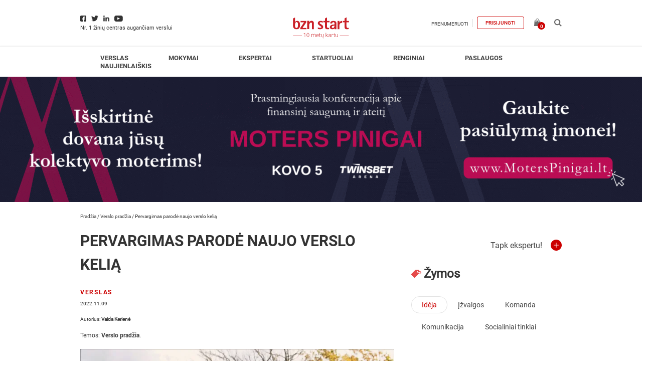

--- FILE ---
content_type: text/html; charset=UTF-8
request_url: https://bznstart.lt/verslas/verslo-pradzia/pervargimas-parode-naujo-verslo-kelia/
body_size: 27780
content:
<!DOCTYPE html><html lang="lt-LT" xmlns:fb="https://www.facebook.com/2008/fbml" xmlns:addthis="https://www.addthis.com/help/api-spec" ><head><meta charset="UTF-8" /><meta name="viewport" content="width=device-width, initial-scale=1"><meta name="verify-paysera" content="4de5e0454ffbab5be59936c3e596720f"><meta name='robots' content='index, follow, max-image-preview:large, max-snippet:-1, max-video-preview:-1' /><style>img:is([sizes="auto" i], [sizes^="auto," i]) { contain-intrinsic-size: 3000px 1500px }</style> <script data-cfasync="false" data-pagespeed-no-defer>var gtm4wp_datalayer_name = "dataLayer";
	var dataLayer = dataLayer || [];
	const gtm4wp_use_sku_instead = false;
	const gtm4wp_currency = 'EUR';
	const gtm4wp_product_per_impression = 10;
	const gtm4wp_clear_ecommerce = false;
	const gtm4wp_datalayer_max_timeout = 2000;</script> <title>Pervargimas parodė naujo verslo kelią - bznstart</title><meta name="description" content="Pervargimas parodė naujo verslo kelią – padėti sau ir kitiems atgauti vidinę ramybę, darbingumą. Įkūrė termomasažų „CerageM“ studiją" /><link rel="canonical" href="https://bznstart.lt/verslas/verslo-pradzia/pervargimas-parode-naujo-verslo-kelia/" /><meta property="og:locale" content="lt_LT" /><meta property="og:type" content="article" /><meta property="og:title" content="Pervargimas parodė naujo verslo kelią" /><meta property="og:description" content="Pervargimas parodė naujo verslo kelią – padėti sau ir kitiems atgauti vidinę ramybę, darbingumą. Įkūrė termomasažų „CerageM“ studiją" /><meta property="og:url" content="https://bznstart.lt/verslas/verslo-pradzia/pervargimas-parode-naujo-verslo-kelia/" /><meta property="og:site_name" content="bznstart" /><meta property="article:publisher" content="https://www.facebook.com/bznstart.lt" /><meta property="article:published_time" content="2022-11-09T07:00:40+00:00" /><meta property="article:modified_time" content="2022-11-10T08:18:06+00:00" /><meta property="og:image" content="https://bznstart.lt/wp-content/uploads/2022/11/Jolanta-chlevickiene-2-.jpg" /><meta property="og:image:width" content="700" /><meta property="og:image:height" content="466" /><meta property="og:image:type" content="image/jpeg" /><meta name="author" content="Raminta Žalkauskaitė" /><meta name="twitter:card" content="summary_large_image" /><meta name="twitter:label1" content="Written by" /><meta name="twitter:data1" content="Raminta Žalkauskaitė" /><meta name="twitter:label2" content="Est. reading time" /><meta name="twitter:data2" content="4 minutės" /> <script type="application/ld+json" class="yoast-schema-graph">{"@context":"https://schema.org","@graph":[{"@type":"Article","@id":"https://bznstart.lt/verslas/verslo-pradzia/pervargimas-parode-naujo-verslo-kelia/#article","isPartOf":{"@id":"https://bznstart.lt/verslas/verslo-pradzia/pervargimas-parode-naujo-verslo-kelia/"},"author":[{"@id":"https://bznstart.lt/#/schema/person/bb8846d3130d25666bc7974ee3ca8da2"}],"headline":"Pervargimas parodė naujo verslo kelią","datePublished":"2022-11-09T07:00:40+00:00","dateModified":"2022-11-10T08:18:06+00:00","mainEntityOfPage":{"@id":"https://bznstart.lt/verslas/verslo-pradzia/pervargimas-parode-naujo-verslo-kelia/"},"wordCount":871,"commentCount":0,"publisher":{"@id":"https://bznstart.lt/#organization"},"image":{"@id":"https://bznstart.lt/verslas/verslo-pradzia/pervargimas-parode-naujo-verslo-kelia/#primaryimage"},"thumbnailUrl":"https://bznstart.lt/wp-content/uploads/2022/11/Jolanta-chlevickiene-2-.jpg","keywords":["Idėja","Įžvalgos","Komanda","Komunikacija","Socialiniai tinklai"],"articleSection":["Verslo pradžia"],"inLanguage":"lt-LT","potentialAction":[{"@type":"CommentAction","name":"Comment","target":["https://bznstart.lt/verslas/verslo-pradzia/pervargimas-parode-naujo-verslo-kelia/#respond"]}]},{"@type":"WebPage","@id":"https://bznstart.lt/verslas/verslo-pradzia/pervargimas-parode-naujo-verslo-kelia/","url":"https://bznstart.lt/verslas/verslo-pradzia/pervargimas-parode-naujo-verslo-kelia/","name":"Pervargimas parodė naujo verslo kelią - bznstart","isPartOf":{"@id":"https://bznstart.lt/#website"},"primaryImageOfPage":{"@id":"https://bznstart.lt/verslas/verslo-pradzia/pervargimas-parode-naujo-verslo-kelia/#primaryimage"},"image":{"@id":"https://bznstart.lt/verslas/verslo-pradzia/pervargimas-parode-naujo-verslo-kelia/#primaryimage"},"thumbnailUrl":"https://bznstart.lt/wp-content/uploads/2022/11/Jolanta-chlevickiene-2-.jpg","datePublished":"2022-11-09T07:00:40+00:00","dateModified":"2022-11-10T08:18:06+00:00","description":"Pervargimas parodė naujo verslo kelią – padėti sau ir kitiems atgauti vidinę ramybę, darbingumą. Įkūrė termomasažų „CerageM“ studiją","breadcrumb":{"@id":"https://bznstart.lt/verslas/verslo-pradzia/pervargimas-parode-naujo-verslo-kelia/#breadcrumb"},"inLanguage":"lt-LT","potentialAction":[{"@type":"ReadAction","target":["https://bznstart.lt/verslas/verslo-pradzia/pervargimas-parode-naujo-verslo-kelia/"]}]},{"@type":"ImageObject","inLanguage":"lt-LT","@id":"https://bznstart.lt/verslas/verslo-pradzia/pervargimas-parode-naujo-verslo-kelia/#primaryimage","url":"https://bznstart.lt/wp-content/uploads/2022/11/Jolanta-chlevickiene-2-.jpg","contentUrl":"https://bznstart.lt/wp-content/uploads/2022/11/Jolanta-chlevickiene-2-.jpg","width":700,"height":466,"caption":"Jolanta Chlevickienė"},{"@type":"BreadcrumbList","@id":"https://bznstart.lt/verslas/verslo-pradzia/pervargimas-parode-naujo-verslo-kelia/#breadcrumb","itemListElement":[{"@type":"ListItem","position":1,"name":"Pradžia","item":"https://bznstart.lt/"},{"@type":"ListItem","position":2,"name":"Verslo pradžia","item":"https://bznstart.lt/verslas/verslo-pradzia/"},{"@type":"ListItem","position":3,"name":"Pervargimas parodė naujo verslo kelią"}]},{"@type":"WebSite","@id":"https://bznstart.lt/#website","url":"https://bznstart.lt/","name":"bznstart","description":"","publisher":{"@id":"https://bznstart.lt/#organization"},"potentialAction":[{"@type":"SearchAction","target":{"@type":"EntryPoint","urlTemplate":"https://bznstart.lt/?s={search_term_string}"},"query-input":{"@type":"PropertyValueSpecification","valueRequired":true,"valueName":"search_term_string"}}],"inLanguage":"lt-LT"},{"@type":"Organization","@id":"https://bznstart.lt/#organization","name":"bznstart","url":"https://bznstart.lt/","logo":{"@type":"ImageObject","inLanguage":"lt-LT","@id":"https://bznstart.lt/#/schema/logo/image/","url":"https://bznstart.lt/wp-content/uploads/2020/11/bzn-logo-png.png","contentUrl":"https://bznstart.lt/wp-content/uploads/2020/11/bzn-logo-png.png","width":450,"height":450,"caption":"bznstart"},"image":{"@id":"https://bznstart.lt/#/schema/logo/image/"},"sameAs":["https://www.facebook.com/bznstart.lt","https://www.instagram.com/bznstart/","https://www.youtube.com/channel/UC6US3XAeSS-ZDCQW_UVaWnA","https://lt.wikipedia.org/wiki/Bzn_start"]},{"@type":"Person","@id":"https://bznstart.lt/#/schema/person/bb8846d3130d25666bc7974ee3ca8da2","name":"Raminta Žalkauskaitė","image":{"@type":"ImageObject","inLanguage":"lt-LT","@id":"https://bznstart.lt/#/schema/person/image/02bd5a65bb97ac4a8bc04ff54eac5b69","url":"https://secure.gravatar.com/avatar/a3ab0ed5b1f04479653c7d03297bd2013426ac4fe19f0c6f3be75feb0bb6ee56?s=96&d=mm&r=g","contentUrl":"https://secure.gravatar.com/avatar/a3ab0ed5b1f04479653c7d03297bd2013426ac4fe19f0c6f3be75feb0bb6ee56?s=96&d=mm&r=g","caption":"Raminta Žalkauskaitė"},"sameAs":["https://www.linkedin.com/in/raminta-alkauskait-2a819895"],"url":"https://bznstart.lt/author/raminta-zalkauskaite/"}]}</script> <link rel='dns-prefetch' href='//www.googletagmanager.com' /><link rel="alternate" type="application/rss+xml" title="bznstart &raquo; Įrašų RSS srautas" href="https://bznstart.lt/feed/" /><link rel="alternate" type="application/rss+xml" title="bznstart &raquo; Komentarų RSS srautas" href="https://bznstart.lt/comments/feed/" /> <script type="text/javascript" id="wpp-js" src="https://bznstart.lt/wp-content/plugins/wordpress-popular-posts/assets/js/wpp.js?ver=7.3.1" data-sampling="0" data-sampling-rate="100" data-api-url="https://bznstart.lt/wp-json/wordpress-popular-posts" data-post-id="75072" data-token="6df521b246" data-lang="0" data-debug="1"></script> <link rel="alternate" type="application/rss+xml" title="bznstart &raquo; Įrašo „Pervargimas parodė naujo verslo kelią“ komentarų RSS srautas" href="https://bznstart.lt/verslas/verslo-pradzia/pervargimas-parode-naujo-verslo-kelia/feed/" />
<script id="bznst-ready">window.advanced_ads_ready=function(e,a){a=a||"complete";var d=function(e){return"interactive"===a?"loading"!==e:"complete"===e};d(document.readyState)?e():document.addEventListener("readystatechange",(function(a){d(a.target.readyState)&&e()}),{once:"interactive"===a})},window.advanced_ads_ready_queue=window.advanced_ads_ready_queue||[];</script> <link data-optimized="1" rel='stylesheet' id='wp-block-library-css' href='https://bznstart.lt/wp-content/litespeed/css/0035c02d27f0b6ea610d2e721e640254.css?ver=40254' media='all' /><style id='classic-theme-styles-inline-css' >/*! This file is auto-generated */
.wp-block-button__link{color:#fff;background-color:#32373c;border-radius:9999px;box-shadow:none;text-decoration:none;padding:calc(.667em + 2px) calc(1.333em + 2px);font-size:1.125em}.wp-block-file__button{background:#32373c;color:#fff;text-decoration:none}</style><style id='co-authors-plus-coauthors-style-inline-css' >.wp-block-co-authors-plus-coauthors.is-layout-flow [class*=wp-block-co-authors-plus]{display:inline}</style><style id='co-authors-plus-avatar-style-inline-css' >.wp-block-co-authors-plus-avatar :where(img){height:auto;max-width:100%;vertical-align:bottom}.wp-block-co-authors-plus-coauthors.is-layout-flow .wp-block-co-authors-plus-avatar :where(img){vertical-align:middle}.wp-block-co-authors-plus-avatar:is(.alignleft,.alignright){display:table}.wp-block-co-authors-plus-avatar.aligncenter{display:table;margin-inline:auto}</style><style id='co-authors-plus-image-style-inline-css' >.wp-block-co-authors-plus-image{margin-bottom:0}.wp-block-co-authors-plus-image :where(img){height:auto;max-width:100%;vertical-align:bottom}.wp-block-co-authors-plus-coauthors.is-layout-flow .wp-block-co-authors-plus-image :where(img){vertical-align:middle}.wp-block-co-authors-plus-image:is(.alignfull,.alignwide) :where(img){width:100%}.wp-block-co-authors-plus-image:is(.alignleft,.alignright){display:table}.wp-block-co-authors-plus-image.aligncenter{display:table;margin-inline:auto}</style><link data-optimized="1" rel='stylesheet' id='um_tipsy-css' href='https://bznstart.lt/wp-content/litespeed/css/ef11d96a0ba0df23cdaa1979c7c65686.css?ver=65686' media='all' /><link data-optimized="1" rel='stylesheet' id='um_mycred-css' href='https://bznstart.lt/wp-content/litespeed/css/d29b882dcbbbee2544b9ce986b50dd70.css?ver=0dd70' media='all' /><style id='global-styles-inline-css' >:root{--wp--preset--aspect-ratio--square: 1;--wp--preset--aspect-ratio--4-3: 4/3;--wp--preset--aspect-ratio--3-4: 3/4;--wp--preset--aspect-ratio--3-2: 3/2;--wp--preset--aspect-ratio--2-3: 2/3;--wp--preset--aspect-ratio--16-9: 16/9;--wp--preset--aspect-ratio--9-16: 9/16;--wp--preset--color--black: #000000;--wp--preset--color--cyan-bluish-gray: #abb8c3;--wp--preset--color--white: #ffffff;--wp--preset--color--pale-pink: #f78da7;--wp--preset--color--vivid-red: #cf2e2e;--wp--preset--color--luminous-vivid-orange: #ff6900;--wp--preset--color--luminous-vivid-amber: #fcb900;--wp--preset--color--light-green-cyan: #7bdcb5;--wp--preset--color--vivid-green-cyan: #00d084;--wp--preset--color--pale-cyan-blue: #8ed1fc;--wp--preset--color--vivid-cyan-blue: #0693e3;--wp--preset--color--vivid-purple: #9b51e0;--wp--preset--gradient--vivid-cyan-blue-to-vivid-purple: linear-gradient(135deg,rgba(6,147,227,1) 0%,rgb(155,81,224) 100%);--wp--preset--gradient--light-green-cyan-to-vivid-green-cyan: linear-gradient(135deg,rgb(122,220,180) 0%,rgb(0,208,130) 100%);--wp--preset--gradient--luminous-vivid-amber-to-luminous-vivid-orange: linear-gradient(135deg,rgba(252,185,0,1) 0%,rgba(255,105,0,1) 100%);--wp--preset--gradient--luminous-vivid-orange-to-vivid-red: linear-gradient(135deg,rgba(255,105,0,1) 0%,rgb(207,46,46) 100%);--wp--preset--gradient--very-light-gray-to-cyan-bluish-gray: linear-gradient(135deg,rgb(238,238,238) 0%,rgb(169,184,195) 100%);--wp--preset--gradient--cool-to-warm-spectrum: linear-gradient(135deg,rgb(74,234,220) 0%,rgb(151,120,209) 20%,rgb(207,42,186) 40%,rgb(238,44,130) 60%,rgb(251,105,98) 80%,rgb(254,248,76) 100%);--wp--preset--gradient--blush-light-purple: linear-gradient(135deg,rgb(255,206,236) 0%,rgb(152,150,240) 100%);--wp--preset--gradient--blush-bordeaux: linear-gradient(135deg,rgb(254,205,165) 0%,rgb(254,45,45) 50%,rgb(107,0,62) 100%);--wp--preset--gradient--luminous-dusk: linear-gradient(135deg,rgb(255,203,112) 0%,rgb(199,81,192) 50%,rgb(65,88,208) 100%);--wp--preset--gradient--pale-ocean: linear-gradient(135deg,rgb(255,245,203) 0%,rgb(182,227,212) 50%,rgb(51,167,181) 100%);--wp--preset--gradient--electric-grass: linear-gradient(135deg,rgb(202,248,128) 0%,rgb(113,206,126) 100%);--wp--preset--gradient--midnight: linear-gradient(135deg,rgb(2,3,129) 0%,rgb(40,116,252) 100%);--wp--preset--font-size--small: 13px;--wp--preset--font-size--medium: 20px;--wp--preset--font-size--large: 36px;--wp--preset--font-size--x-large: 42px;--wp--preset--spacing--20: 0.44rem;--wp--preset--spacing--30: 0.67rem;--wp--preset--spacing--40: 1rem;--wp--preset--spacing--50: 1.5rem;--wp--preset--spacing--60: 2.25rem;--wp--preset--spacing--70: 3.38rem;--wp--preset--spacing--80: 5.06rem;--wp--preset--shadow--natural: 6px 6px 9px rgba(0, 0, 0, 0.2);--wp--preset--shadow--deep: 12px 12px 50px rgba(0, 0, 0, 0.4);--wp--preset--shadow--sharp: 6px 6px 0px rgba(0, 0, 0, 0.2);--wp--preset--shadow--outlined: 6px 6px 0px -3px rgba(255, 255, 255, 1), 6px 6px rgba(0, 0, 0, 1);--wp--preset--shadow--crisp: 6px 6px 0px rgba(0, 0, 0, 1);}:where(.is-layout-flex){gap: 0.5em;}:where(.is-layout-grid){gap: 0.5em;}body .is-layout-flex{display: flex;}.is-layout-flex{flex-wrap: wrap;align-items: center;}.is-layout-flex > :is(*, div){margin: 0;}body .is-layout-grid{display: grid;}.is-layout-grid > :is(*, div){margin: 0;}:where(.wp-block-columns.is-layout-flex){gap: 2em;}:where(.wp-block-columns.is-layout-grid){gap: 2em;}:where(.wp-block-post-template.is-layout-flex){gap: 1.25em;}:where(.wp-block-post-template.is-layout-grid){gap: 1.25em;}.has-black-color{color: var(--wp--preset--color--black) !important;}.has-cyan-bluish-gray-color{color: var(--wp--preset--color--cyan-bluish-gray) !important;}.has-white-color{color: var(--wp--preset--color--white) !important;}.has-pale-pink-color{color: var(--wp--preset--color--pale-pink) !important;}.has-vivid-red-color{color: var(--wp--preset--color--vivid-red) !important;}.has-luminous-vivid-orange-color{color: var(--wp--preset--color--luminous-vivid-orange) !important;}.has-luminous-vivid-amber-color{color: var(--wp--preset--color--luminous-vivid-amber) !important;}.has-light-green-cyan-color{color: var(--wp--preset--color--light-green-cyan) !important;}.has-vivid-green-cyan-color{color: var(--wp--preset--color--vivid-green-cyan) !important;}.has-pale-cyan-blue-color{color: var(--wp--preset--color--pale-cyan-blue) !important;}.has-vivid-cyan-blue-color{color: var(--wp--preset--color--vivid-cyan-blue) !important;}.has-vivid-purple-color{color: var(--wp--preset--color--vivid-purple) !important;}.has-black-background-color{background-color: var(--wp--preset--color--black) !important;}.has-cyan-bluish-gray-background-color{background-color: var(--wp--preset--color--cyan-bluish-gray) !important;}.has-white-background-color{background-color: var(--wp--preset--color--white) !important;}.has-pale-pink-background-color{background-color: var(--wp--preset--color--pale-pink) !important;}.has-vivid-red-background-color{background-color: var(--wp--preset--color--vivid-red) !important;}.has-luminous-vivid-orange-background-color{background-color: var(--wp--preset--color--luminous-vivid-orange) !important;}.has-luminous-vivid-amber-background-color{background-color: var(--wp--preset--color--luminous-vivid-amber) !important;}.has-light-green-cyan-background-color{background-color: var(--wp--preset--color--light-green-cyan) !important;}.has-vivid-green-cyan-background-color{background-color: var(--wp--preset--color--vivid-green-cyan) !important;}.has-pale-cyan-blue-background-color{background-color: var(--wp--preset--color--pale-cyan-blue) !important;}.has-vivid-cyan-blue-background-color{background-color: var(--wp--preset--color--vivid-cyan-blue) !important;}.has-vivid-purple-background-color{background-color: var(--wp--preset--color--vivid-purple) !important;}.has-black-border-color{border-color: var(--wp--preset--color--black) !important;}.has-cyan-bluish-gray-border-color{border-color: var(--wp--preset--color--cyan-bluish-gray) !important;}.has-white-border-color{border-color: var(--wp--preset--color--white) !important;}.has-pale-pink-border-color{border-color: var(--wp--preset--color--pale-pink) !important;}.has-vivid-red-border-color{border-color: var(--wp--preset--color--vivid-red) !important;}.has-luminous-vivid-orange-border-color{border-color: var(--wp--preset--color--luminous-vivid-orange) !important;}.has-luminous-vivid-amber-border-color{border-color: var(--wp--preset--color--luminous-vivid-amber) !important;}.has-light-green-cyan-border-color{border-color: var(--wp--preset--color--light-green-cyan) !important;}.has-vivid-green-cyan-border-color{border-color: var(--wp--preset--color--vivid-green-cyan) !important;}.has-pale-cyan-blue-border-color{border-color: var(--wp--preset--color--pale-cyan-blue) !important;}.has-vivid-cyan-blue-border-color{border-color: var(--wp--preset--color--vivid-cyan-blue) !important;}.has-vivid-purple-border-color{border-color: var(--wp--preset--color--vivid-purple) !important;}.has-vivid-cyan-blue-to-vivid-purple-gradient-background{background: var(--wp--preset--gradient--vivid-cyan-blue-to-vivid-purple) !important;}.has-light-green-cyan-to-vivid-green-cyan-gradient-background{background: var(--wp--preset--gradient--light-green-cyan-to-vivid-green-cyan) !important;}.has-luminous-vivid-amber-to-luminous-vivid-orange-gradient-background{background: var(--wp--preset--gradient--luminous-vivid-amber-to-luminous-vivid-orange) !important;}.has-luminous-vivid-orange-to-vivid-red-gradient-background{background: var(--wp--preset--gradient--luminous-vivid-orange-to-vivid-red) !important;}.has-very-light-gray-to-cyan-bluish-gray-gradient-background{background: var(--wp--preset--gradient--very-light-gray-to-cyan-bluish-gray) !important;}.has-cool-to-warm-spectrum-gradient-background{background: var(--wp--preset--gradient--cool-to-warm-spectrum) !important;}.has-blush-light-purple-gradient-background{background: var(--wp--preset--gradient--blush-light-purple) !important;}.has-blush-bordeaux-gradient-background{background: var(--wp--preset--gradient--blush-bordeaux) !important;}.has-luminous-dusk-gradient-background{background: var(--wp--preset--gradient--luminous-dusk) !important;}.has-pale-ocean-gradient-background{background: var(--wp--preset--gradient--pale-ocean) !important;}.has-electric-grass-gradient-background{background: var(--wp--preset--gradient--electric-grass) !important;}.has-midnight-gradient-background{background: var(--wp--preset--gradient--midnight) !important;}.has-small-font-size{font-size: var(--wp--preset--font-size--small) !important;}.has-medium-font-size{font-size: var(--wp--preset--font-size--medium) !important;}.has-large-font-size{font-size: var(--wp--preset--font-size--large) !important;}.has-x-large-font-size{font-size: var(--wp--preset--font-size--x-large) !important;}
:where(.wp-block-post-template.is-layout-flex){gap: 1.25em;}:where(.wp-block-post-template.is-layout-grid){gap: 1.25em;}
:where(.wp-block-columns.is-layout-flex){gap: 2em;}:where(.wp-block-columns.is-layout-grid){gap: 2em;}
:root :where(.wp-block-pullquote){font-size: 1.5em;line-height: 1.6;}</style><link data-optimized="1" rel='stylesheet' id='contact-form-7-css' href='https://bznstart.lt/wp-content/litespeed/css/779ad5e216e495d5bb044a852628b4d7.css?ver=8b4d7' media='all' /><style id='woocommerce-inline-inline-css' >.woocommerce form .form-row .required { visibility: visible; }</style><link data-optimized="1" rel='stylesheet' id='site-styles.css-css' href='https://bznstart.lt/wp-content/litespeed/css/5aa625120e552b210a7a820eb3bfdd73.css?ver=fdd73' media='all' /><link data-optimized="1" rel='stylesheet' id='wordpress-popular-posts-css-css' href='https://bznstart.lt/wp-content/litespeed/css/03db5bcea546d42c5e3083af8351a39e.css?ver=1a39e' media='all' /><link data-optimized="1" rel='stylesheet' id='brands-styles-css' href='https://bznstart.lt/wp-content/litespeed/css/527e70396ac494a2d518ed9002caf243.css?ver=af243' media='all' /><link data-optimized="1" rel='stylesheet' id='adveits-fancybox-css' href='https://bznstart.lt/wp-content/litespeed/css/1f6db259f45a2fa3718bc24a265a229d.css?ver=a229d' media='all' /><link data-optimized="1" rel='stylesheet' id='mycred-front-css' href='https://bznstart.lt/wp-content/litespeed/css/c0dcde0ac8a7f793c8dbe253753f6351.css?ver=f6351' media='all' /><link data-optimized="1" rel='stylesheet' id='mycred-social-share-icons-css' href='https://bznstart.lt/wp-content/litespeed/css/e0ddcb005b3a6b44532c10e7e290593c.css?ver=0593c' media='all' /><link data-optimized="1" rel='stylesheet' id='mycred-social-share-style-css' href='https://bznstart.lt/wp-content/litespeed/css/851369f84d1597f0a40c96b0e9ba1bfe.css?ver=a1bfe' media='all' /><link data-optimized="1" rel='stylesheet' id='unslider-css-css' href='https://bznstart.lt/wp-content/litespeed/css/e572ccc5a99f7d0a97494a2037bd872c.css?ver=d872c' media='all' /><link data-optimized="1" rel='stylesheet' id='slider-css-css' href='https://bznstart.lt/wp-content/litespeed/css/b1dec3ce888d0596d6c1c223a0a03da4.css?ver=03da4' media='all' /><link data-optimized="1" rel='stylesheet' id='addthis_all_pages-css' href='https://bznstart.lt/wp-content/litespeed/css/7ba799c862241cb103ff32804a4dae6b.css?ver=dae6b' media='all' /><link data-optimized="1" rel='stylesheet' id='um_modal-css' href='https://bznstart.lt/wp-content/litespeed/css/61938e917db07b8016706c86e4af33d5.css?ver=f33d5' media='all' /><link data-optimized="1" rel='stylesheet' id='um_responsive-css' href='https://bznstart.lt/wp-content/litespeed/css/56a630379c5691ee5ac38f50be26697d.css?ver=6697d' media='all' /><link data-optimized="1" rel='stylesheet' id='adveits-main-css' href='https://bznstart.lt/wp-content/litespeed/css/43f5a60476062b5e8e54e9ec6baadadd.css?ver=adadd' media='all' /> <script src="https://bznstart.lt/wp-includes/js/jquery/jquery.min.js" id="jquery-core-js"></script> <script data-optimized="1" src="https://bznstart.lt/wp-content/litespeed/js/e69d4104e84b26595db5273c3bee85bc.js?ver=e85bc" id="jquery-migrate-js"></script> <script data-optimized="1" src="https://bznstart.lt/wp-content/litespeed/js/c4c8cc71968d4b544684275c5f85d186.js?ver=5d186" id="jquery-blockui-js" defer="defer" data-wp-strategy="defer"></script> <script type="text/javascript" id="wc-add-to-cart-js-extra">/*  */
var wc_add_to_cart_params = {"ajax_url":"\/wp-admin\/admin-ajax.php","wc_ajax_url":"\/?wc-ajax=%%endpoint%%","i18n_view_cart":"Krep\u0161elis","cart_url":"https:\/\/bznstart.lt\/krepselis\/","is_cart":"","cart_redirect_after_add":"no"};
/*  */</script> <script data-optimized="1" src="https://bznstart.lt/wp-content/litespeed/js/239a513c5a4cd7bd032efbe7ab1d0ed7.js?ver=d0ed7" id="wc-add-to-cart-js" defer="defer" data-wp-strategy="defer"></script> <script data-optimized="1" src="https://bznstart.lt/wp-content/litespeed/js/33acc856d2bda4e12a62f452bcee48c3.js?ver=e48c3" id="js-cookie-js" defer="defer" data-wp-strategy="defer"></script> <script type="text/javascript" id="woocommerce-js-extra">/*  */
var woocommerce_params = {"ajax_url":"\/wp-admin\/admin-ajax.php","wc_ajax_url":"\/?wc-ajax=%%endpoint%%","i18n_password_show":"Rodyti slapta\u017eod\u012f","i18n_password_hide":"Sl\u0117pti slapta\u017eod\u012f"};
/*  */</script> <script data-optimized="1" src="https://bznstart.lt/wp-content/litespeed/js/87c8740bfd0c6a7c0917be2a9acaf631.js?ver=af631" id="woocommerce-js" defer="defer" data-wp-strategy="defer"></script> <script type="text/javascript" id="search-filter-plugin-build-js-extra">/*  */
var SF_LDATA = {"ajax_url":"https:\/\/bznstart.lt\/wp-admin\/admin-ajax.php","home_url":"https:\/\/bznstart.lt\/","extensions":[]};
/*  */</script> <script data-optimized="1" src="https://bznstart.lt/wp-content/litespeed/js/5c4de08f809323042b15255bae478590.js?ver=78590" id="search-filter-plugin-build-js"></script> <script src="https://bznstart.lt/wp-content/plugins/search-filter-pro/public/assets/js/chosen.jquery.min.js" id="search-filter-plugin-chosen-js"></script> <script data-optimized="1" src="https://bznstart.lt/wp-content/litespeed/js/9da0b1f75707f698f1186643dbd71b09.js?ver=71b09" id="adveits-scripts-js"></script> <script data-optimized="1" src="https://bznstart.lt/wp-content/litespeed/js/e01cf74a0c0c3886a05f8214b16a843e.js?ver=a843e" id="adveits-cookie-js"></script> <script data-optimized="1" src="https://bznstart.lt/wp-content/litespeed/js/735b01dc54a48b2534dbe42eff6c4031.js?ver=c4031" id="adveits-fancybox-js"></script> <script type="text/javascript" id="vs-filter-scripts-js-extra">/*  */
var vs_ajax_object = {"ajax_url":"https:\/\/bznstart.lt\/wp-admin\/admin-ajax.php"};
/*  */</script> <script data-optimized="1" src="https://bznstart.lt/wp-content/litespeed/js/bd711c6fe4a41e6269b772f11aa568ba.js?ver=568ba" id="vs-filter-scripts-js"></script> <script type="text/javascript" id="adveits-loadmore-js-extra">/*  */
var adveits_loadmore_params = {"ajaxurl":"https:\/\/bznstart.lt\/wp-admin\/admin-ajax.php","posts":"{\"name\":\"pervargimas-parode-naujo-verslo-kelia\",\"do_not_redirect\":1,\"error\":\"\",\"m\":\"\",\"p\":0,\"post_parent\":\"\",\"subpost\":\"\",\"subpost_id\":\"\",\"attachment\":\"\",\"attachment_id\":0,\"pagename\":\"\",\"page_id\":0,\"second\":\"\",\"minute\":\"\",\"hour\":\"\",\"day\":0,\"monthnum\":0,\"year\":0,\"w\":0,\"category_name\":\"\",\"tag\":\"\",\"cat\":\"\",\"tag_id\":\"\",\"author\":\"\",\"author_name\":\"\",\"feed\":\"\",\"tb\":\"\",\"paged\":0,\"meta_key\":\"\",\"meta_value\":\"\",\"preview\":\"\",\"s\":\"\",\"sentence\":\"\",\"title\":\"\",\"fields\":\"all\",\"menu_order\":\"\",\"embed\":\"\",\"category__in\":[],\"category__not_in\":[],\"category__and\":[],\"post__in\":[],\"post__not_in\":[],\"post_name__in\":[],\"tag__in\":[],\"tag__not_in\":[],\"tag__and\":[],\"tag_slug__in\":[],\"tag_slug__and\":[],\"post_parent__in\":[],\"post_parent__not_in\":[],\"author__in\":[],\"author__not_in\":[],\"search_columns\":[],\"ignore_sticky_posts\":false,\"suppress_filters\":false,\"cache_results\":true,\"update_post_term_cache\":true,\"update_menu_item_cache\":false,\"lazy_load_term_meta\":true,\"update_post_meta_cache\":true,\"post_type\":\"\",\"posts_per_page\":9,\"nopaging\":false,\"comments_per_page\":\"5\",\"no_found_rows\":false,\"order\":\"DESC\"}","current_page_1":"1","current_page":"10","current_page_6":"6","current_page_4":"4","max_page":"0","security":"1a0d34c63a","cat":"75072"};
/*  */</script> <script data-optimized="1" src="https://bznstart.lt/wp-content/litespeed/js/6add788ae993df3fdcb27ff40718abe4.js?ver=8abe4" id="adveits-loadmore-js"></script> <script data-optimized="1" src="https://bznstart.lt/wp-content/litespeed/js/a228079d2e9736ab1bc0d5be9c92f810.js?ver=2f810" id="jquery-auto-complete-js"></script> <script type="text/javascript" id="advanced-ads-advanced-js-js-extra">/*  */
var advads_options = {"blog_id":"1","privacy":{"enabled":false,"state":"not_needed"}};
/*  */</script> <script data-optimized="1" src="https://bznstart.lt/wp-content/litespeed/js/eeed85d83fcd5f00649cc1bfb5e300c2.js?ver=300c2" id="advanced-ads-advanced-js-js"></script> <script data-optimized="1" src="https://bznstart.lt/wp-content/litespeed/js/a49badda47e883128fa232267c8fa989.js?ver=fa989" id="um-gdpr-js"></script> <link rel="https://api.w.org/" href="https://bznstart.lt/wp-json/" /><link rel="alternate" title="JSON" type="application/json" href="https://bznstart.lt/wp-json/wp/v2/posts/75072" /><link rel="EditURI" type="application/rsd+xml" title="RSD" href="https://bznstart.lt/xmlrpc.php?rsd" /><link rel='shortlink' href='https://bznstart.lt/?p=75072' /><link rel="alternate" title="oEmbed (JSON)" type="application/json+oembed" href="https://bznstart.lt/wp-json/oembed/1.0/embed?url=https%3A%2F%2Fbznstart.lt%2Fverslas%2Fverslo-pradzia%2Fpervargimas-parode-naujo-verslo-kelia%2F" /><link rel="alternate" title="oEmbed (XML)" type="text/xml+oembed" href="https://bznstart.lt/wp-json/oembed/1.0/embed?url=https%3A%2F%2Fbznstart.lt%2Fverslas%2Fverslo-pradzia%2Fpervargimas-parode-naujo-verslo-kelia%2F&#038;format=xml" /><meta name="generator" content="Site Kit by Google 1.160.1" /> <script data-cfasync="false" data-pagespeed-no-defer type="text/javascript">var dataLayer_content = {"pagePostType":"post","pagePostType2":"single-post","pageCategory":["verslo-pradzia"],"pageAttributes":["ideja","izvalgos","komanda","komunikacija","socialiniai-tinklai"],"pagePostAuthor":"Raminta Žalkauskaitė"};
	dataLayer.push( dataLayer_content );</script> <script data-cfasync="false" data-pagespeed-no-defer type="text/javascript">console.warn && console.warn("[GTM4WP] Google Tag Manager container code placement set to OFF !!!");
	console.warn && console.warn("[GTM4WP] Data layer codes are active but GTM container must be loaded using custom coding !!!");</script> <style id="wpp-loading-animation-styles">@-webkit-keyframes bgslide{from{background-position-x:0}to{background-position-x:-200%}}@keyframes bgslide{from{background-position-x:0}to{background-position-x:-200%}}.wpp-widget-block-placeholder,.wpp-shortcode-placeholder{margin:0 auto;width:60px;height:3px;background:#dd3737;background:linear-gradient(90deg,#dd3737 0%,#571313 10%,#dd3737 100%);background-size:200% auto;border-radius:3px;-webkit-animation:bgslide 1s infinite linear;animation:bgslide 1s infinite linear}</style><noscript><style>.woocommerce-product-gallery{ opacity: 1 !important; }</style></noscript><meta name="google-site-verification" content="p6_rCtJIUhYxWXynJshkpn_0FmtJzkYz2Yj4lbE6EoA"><meta name="google-adsense-platform-account" content="ca-host-pub-2644536267352236"><meta name="google-adsense-platform-domain" content="sitekit.withgoogle.com">
 <script>var advadsCfpQueue = [];
			var advadsCfpAd = function( adID ) {
				if ( 'undefined' === typeof advadsProCfp ) {
					advadsCfpQueue.push( adID )
				} else {
					advadsProCfp.addElement( adID )
				}
			}</script>  <script>/*  */

			( function( w, d, s, l, i ) {
				w[l] = w[l] || [];
				w[l].push( {'gtm.start': new Date().getTime(), event: 'gtm.js'} );
				var f = d.getElementsByTagName( s )[0],
					j = d.createElement( s ), dl = l != 'dataLayer' ? '&l=' + l : '';
				j.async = true;
				j.src = 'https://www.googletagmanager.com/gtm.js?id=' + i + dl;
				f.parentNode.insertBefore( j, f );
			} )( window, document, 'script', 'dataLayer', 'GTM-KQRT9HCH' );
			
/*  */</script> <style type="text/css" id="wp-custom-css">.cookies {
	display: none!important;
}
.um-page-user .um-field-image.um-field-profile_photo {
	max-width: 400px;
	width: 300px;
	float: right;
}</style> <script id="Cookiebot" src="https://consent.cookiebot.com/uc.js" data-cbid="1f45b701-8ea1-4b7f-934f-8434a58003b3" data-blockingmode="auto" type="text/javascript"></script> 
 <script async src="https://www.googletagmanager.com/gtag/js?id=UA-52126121-3"></script> <script>window.dataLayer = window.dataLayer || [];
        function gtag(){dataLayer.push(arguments);}
        gtag('js', new Date());

        gtag('config', 'UA-52126121-3');</script> 
 <script>!function(f,b,e,v,n,t,s)
        {if(f.fbq)return;n=f.fbq=function(){n.callMethod?
          n.callMethod.apply(n,arguments):n.queue.push(arguments)};
          if(!f._fbq)f._fbq=n;n.push=n;n.loaded=!0;n.version='2.0';
          n.queue=[];t=b.createElement(e);t.async=!0;
          t.src=v;s=b.getElementsByTagName(e)[0];
          s.parentNode.insertBefore(t,s)}(window,document,'script',
          'https://connect.facebook.net/en_US/fbevents.js');
        fbq('init', '119864798677856');
        fbq('track', 'PageView');</script> <noscript>
<img height="1" width="1"
src="https://www.facebook.com/tr?id=119864798677856&ev=PageView
&noscript=1"/>
</noscript>
 <script>(function(w,d,s,l,i){w[l]=w[l]||[];w[l].push({'gtm.start':
            new Date().getTime(),event:'gtm.js'});var f=d.getElementsByTagName(s)[0],
          j=d.createElement(s),dl=l!='dataLayer'?'&l='+l:'';j.async=true;j.src=
          'https://www.googletagmanager.com/gtm.js?id='+i+dl;f.parentNode.insertBefore(j,f);
        })(window,document,'script','dataLayer','GTM-5SVDWNH');</script> 
 <script>(function(h,o,t,j,a,r){
          h.hj=h.hj||function(){(h.hj.q=h.hj.q||[]).push(arguments)};
          h._hjSettings={hjid:1633239,hjsv:6};
          a=o.getElementsByTagName('head')[0];
          r=o.createElement('script');r.async=1;
          r.src=t+h._hjSettings.hjid+j+h._hjSettings.hjsv;
          a.appendChild(r);
        })(window,document,'https://static.hotjar.com/c/hotjar-','.js?sv=');</script> <link rel="icon" type="image/png" href="https://bznstart.lt/wp-content/themes/adveits/assets/images/favicon.png" /></head><body class="wp-singular post-template-default single single-post postid-75072 single-format-standard wp-theme-adveits theme-adveits woocommerce-no-js aa-prefix-bznst-">
<noscript><iframe src="https://www.googletagmanager.com/ns.html?id=GTM-5SVDWNH"
height="0" width="0" style="display:none;visibility:hidden"></iframe></noscript>
<!--[if lte IE 9]><div class="browse-happy"><h3>You are using an <strong>outdated</strong> browser. Please <a href="http://http://outdatedbrowser.com/">upgrade your browser</a> to improve your experience.</h3></div><![endif]--><header id="header"><div class="pos-top clearfix"><div class="wrapper clearfix"><div class="left"><nav class="social-links"><ul class="clearfix"><li><a href="https://www.facebook.com/bznstart.lt/"><i class="icons facebook"></i></a></li><li><a href="https://twitter.com/#!/bzn_start"><i class="icons twitter"></i></a></li><li><a href="https://www.linkedin.com/company/„bzn-start”/"><i class="icons linkedin"></i></a></li><li><a href="https://www.youtube.com/channel/UC6US3XAeSS-ZDCQW_UVaWnA"><i class="icons youtube"></i></a></li></ul></nav><h3>Nr. 1 žinių centras augančiam verslui</h3></div><a href="https://bznstart.lt/" class="logo">
<img src="https://bznstart.lt/wp-content/themes/adveits/assets/images/bzn_10_logo_red.svg" alt="bzn start" />
</a><div class="right"><nav class="menu"><ul class="clearfix"><li id="menu-item-subscribe" class="menu-item menu-item-type-post_type menu-item-object-page menu-item-subscribe">
<a href="https://bznstart.lt/prenumeruoti/">Prenumeruoti</a></li><li id="menu-item-login" class="menu-item menu-item-type-post_type menu-item-object-page menu-item-login">
<a href="https://bznstart.lt/prisijungti/">Prisijungti</a></li><li id="cart">
<a href="https://bznstart.lt/krepselis/" title="Krepšelis">
<i class="icons cart"></i>
<span class="qty">
<span class="qty-number">
0                                            </span>
</span>
</a></li><li id="search"><p><i class="icons search"></i></p></li><li id="res-menu"><div class="hamburger"><div class="hamburger-span">
<span></span>
<span></span>
<span></span></div></div></li></ul></nav><div class="hide-search"><form data-sf-form-id='362' data-is-rtl='0' data-maintain-state='' data-results-url='https://bznstart.lt/paieska/' data-ajax-url='https://bznstart.lt/paieska/?sf_data=results' data-ajax-form-url='https://bznstart.lt/?sfid=362&amp;sf_action=get_data&amp;sf_data=form' data-display-result-method='custom' data-use-history-api='1' data-template-loaded='0' data-lang-code='lt' data-ajax='1' data-ajax-data-type='html' data-ajax-target='.main-wrapper' data-ajax-pagination-type='normal' data-update-ajax-url='1' data-only-results-ajax='1' data-scroll-to-pos='0' data-init-paged='1' data-auto-update='1' action='https://bznstart.lt/paieska/' method='post' class='searchandfilter' id='search-filter-form-362' autocomplete='off' data-instance-count='1'><ul><li class="sf-field-search" data-sf-field-name="search" data-sf-field-type="search" data-sf-field-input-type="">		<label>
<input placeholder="Įveskite paieškos žodį" name="_sf_search[]" class="sf-input-text" type="text" value="" title=""></label></li></ul></form><div class="close-search"><div class="icons close--gray"></div></div></div></div></div></div><div class="pos-bottom"><div class="wrapper clearfix"><nav class="menu"><ul class="clearfix"><li id="menu-item-497" class="menu-item menu-item-type-post_type menu-item-object-page menu-item-home menu-item-497"><a href="https://bznstart.lt/">Verslas</a></li><li id="menu-item-78460" class="menu-item menu-item-type-post_type menu-item-object-page menu-item-78460"><a href="https://bznstart.lt/mokymu-produktai/">Mokymai</a></li><li id="menu-item-644" class="menu-item menu-item-type-post_type_archive menu-item-object-expert menu-item-644"><a href="https://bznstart.lt/ekspertai/">Ekspertai</a></li><li id="menu-item-27" class="menu-item menu-item-type-custom menu-item-object-custom menu-item-has-children menu-item-27"><a href="https://bznstart.lt/startuoliai-bendras/">Startuoliai</a><ul class='sub-menu clearfix'><li class='sub-menu-wrap'><ul><li id="menu-item-594" class="menu-item menu-item-type-post_type menu-item-object-page menu-item-594"><a href="https://bznstart.lt/startuoliai-bendras/">Startuoliai bendras</a></li><li id="menu-item-79640" class="menu-item menu-item-type-post_type menu-item-object-page menu-item-79640"><a href="https://bznstart.lt/startuoliu-sarasas/">Startuolių sąrašas</a></li><li id="menu-item-642" class="menu-item menu-item-type-post_type_archive menu-item-object-startups menu-item-642"><a href="https://bznstart.lt/startuoliai/">Startuoliai</a></li><li id="menu-item-638" class="menu-item menu-item-type-post_type_archive menu-item-object-vm menu-item-638"><a href="https://bznstart.lt/verslo-moterys/">Verslo moterys</a></li><li id="menu-item-639" class="menu-item menu-item-type-post_type_archive menu-item-object-vi menu-item-639"><a href="https://bznstart.lt/verslo-idejos/">Verslo idėjos</a></li><li id="menu-item-79516" class="menu-item menu-item-type-custom menu-item-object-custom menu-item-79516"><a href="/startuoliu-naujienos/">Startuolių naujienos</a></li></ul></li></ul></li><li id="menu-item-16" class="menu-item menu-item-type-post_type menu-item-object-page menu-item-16"><a href="https://bznstart.lt/renginiai/">Renginiai</a></li><li id="menu-item-74634" class="menu-item menu-item-type-custom menu-item-object-custom menu-item-74634"><a href="https://bznstart.lt/paslaugos-1/">Paslaugos</a></li><li id="menu-item-78604" class="menu-item menu-item-type-post_type menu-item-object-page menu-item-78604"><a href="https://bznstart.lt/naujienlaiskis/">Naujienlaiškis</a></li></ul></nav></div></div></header><main id="main-section" class="adv-0 https://bznstart.lt/wp-admin/admin-ajax.php"><section class="home-banner" role="complementary" aria-label="BZN renginys" style="text-align:center;">
<a
class="home-banner__link"
href="https://moterspinigai.lt/pasiulymas-organizacijoms/"
target="_blank"
rel="noopener noreferrer"
style="display:inline-block;"
>
<picture>
<source
media="(min-width: 992px)"
srcset="https://bznstart.lt/wp-content/uploads/2025/12/BZNstart-web-baneris-2vnt.gif"
/>
<img
src="https://bznstart.lt/wp-content/uploads/2025/12/BZNstart-web-baneris-300-x-250-px.gif"
alt="Altumas interaktyvūs stendai"
loading="lazy"
decoding="async"
class="home-banner__img"
style="display:block;"
/>
</picture>
</a></section><section class="article"><div class="main-wrapper clearfix"><div id="breadcrumbs"><span><span><a href="https://bznstart.lt/">Pradžia</a></span> / <span><a href="https://bznstart.lt/verslas/verslo-pradzia/">Verslo pradžia</a></span> / <span class="breadcrumb_last" aria-current="page">Pervargimas parodė naujo verslo kelią</span></span></div><div class="left"><div class="title"><h1>Pervargimas parodė naujo verslo kelią</h1></div><h1></h1><div class="article-item clearfix"><div class="article-item--category">
<a href="https://bznstart.lt/verslas/">Verslas</a></div><div class="article-item--data"><p>2022.11.09</p></div><div class="article-item--author"><p>Autorius: <strong>Vaida Kerienė</strong></p></div><div class="article-item--topics"><p>Temos: <a href="https://bznstart.lt/verslas/verslo-pradzia/" rel="tag">Verslo pradžia</a>.</p></div><div class="article-item--thumbnail">
<img src="https://bznstart.lt/wp-content/uploads/2022/11/Jolanta-chlevickiene-2-.jpg.webp" alt="Pervargimas parodė naujo verslo kelią" /></div><div class="article-item--photo-author"><p><span>Jolanta Chlevickienė Asmeninio albumo nuotrauka</span></p></div><div class="article-item--description clearfix"><div class="left"><nav class="social-links addthis_toolbox"><ul class="clearfix custom_images"><li><a href="#" class="addthis_button_facebook"><i class="icons facebook-article"></i></a></li><li><a href="#" class="addthis_button_twitter"><i class="icons twitter-article"></i></a></li><li><a href="#" class="addthis_button_linkedin"><i class="icons linkedin-article"></i></a></li><li><a href="#" class="addthis_button_email"><i class="icons message-article"></i></a></li></ul></nav></div><div class="right"><div class="at-above-post addthis_tool" data-url="https://bznstart.lt/verslas/verslo-pradzia/pervargimas-parode-naujo-verslo-kelia/"></div><p><strong>Didžiulis tempas siekiant ambicingo metų verslo plano išsekino Jolantą Chlevickienę. Ji nebeturėjo jėgų pakilti iš lovos, medikai kategoriškai rekomendavo bent pusmetį pailsėti. Prognozavo, kad organizmas atsistatys tik dviejų metų laikotarpyje. Pervargimas parodė naujo verslo kelią – padėti sau ir kitiems atgauti vidinę ramybę, darbingumą. Įkūrė termomasažų „CerageM“ studiją Šiauliuose.</strong></p><p>Jolanta Chlevickienė aštuonerius metus vysto tinklaveikos verslą „<a href="http://www.turtingamoteris.lt/" target="_blank" rel="noopener">Turtinga moteris</a>“. Kontaktų rytmečių metu padeda verslioms moterims ar planuojančioms kurti savo verslus prisistatyti savo veiklas, semtis žinių iš kitų patirčių, bendradarbiauti. Įvairių konferencijų, seminarų organizatorė, lektorė vysto verslą internetu.</p><p>2022 metais išsikėlė savo verslui ambicingą tikslą: „Nusprendžiau aštuonerius metus vystytą individualią veiklą pakelti į naują lygį ir įkurti mažąją bendriją, veikti stipriau ir garsiau“, – prisimena pašnekovė.</p><p>Nors aplinkos žmonės, draugai, artimieji ragino neskubėti, išlaukti, nukelti įmonės registraciją ir investicijas į naująjį projektą vėlesniam laikui dėl pasaulyje vykstančių įvykių bei nežinomybės, kovo pradžioje įvykusio sąstingio rinkoje, Jolantai nesinorėjo to daryti.</p><h4><strong>Tempas nedžiugino</strong></h4><p>Moteris siekdama sklandžiau įgyvendinti savo išsikeltus tikslus prisijungė į mentorystės programą. Ten susipažino su savo būsima partnere ir pradėjo derinti bendro projekto detales, gryninosi idėją. Kreipėsi į teisininkus dėl partnerystės sutarties. „Jaučiau, kad manęs tempas nedžiugina, bet gana sklandžiai stūmėmės pirmyn. Gaudavau daug palaikymo, konstruktyvių patarimų iš mentorystės grupės dalyvių bei moderatorės. Tačiau neįsiklausymas į kūno būseną baigėsi stipriai sustreikavusia sveikata. Tiesiog nebegalėjau pakilti iš lovos“, – prisimena Jolanta.</p><p>Iš pradžių moteris tikėjosi tyliai susitvarkyti su savo emocijomis į dienotvarkę įtraukdama daugiau poilsio. Nenorėdama stabdyti projekto kreipėsi pagalbos į medikus, jų prognozės buvo liūdnos – pusmetį vengti įtampos, tik tokiu būdų gal dar šiais metais sugrįš energija bei sveikata. Jolanta pranešė naujienas partnerei: „Nors ir ieškojome būdo projektui veikti be manęs, neradome abiem priimtino sprendimo ir teko atsisveikinti“, – pasakoja verslininkė. Jos ambicingas metų planas virto visišku nedarbingumu, krūva įsipareigojimų, netūrėjo plano, kaip padengti išlaidas, kol atgaus darbinę formą.</p><h4><strong>Suvokimas kur turėčiau eiti</strong></h4><p>Sukaupusi paskutines jėgas Jolanta ir toliau rengė tinklaveikos renginius vis tikėdamasi atsigauti. Didelis būrys tinklaveikos narių ir pažinčių ratas jai atnešdavo palaikymus, patarimus, pasiūlydavo specialistų.</p><p>Pagrindinis lūžio taškas buvo, kai jauna šeima iš Biržų, siekdama plėsti savo verslą Šiauliuose, paprašė padėti jiems didinti žinomumą. Po įvykusio renginio Jolanta išbandė termomasažą: „Tos 40 minučių automatinėje masažinėje lovoje buvo lemiamos – atėjo suvokimas kur norėčiau sukti artimiausiu metu – padėti kitiems žmonėms atgauti vidinę ramybę ir darbingumą. Po kelių mėnesių pertraukos vėl galėjau priimti sprendimus, ne todėl, kad reikia, o todėl, kad noriu. Atgavau sveikatą žaibiškai“, – džiaugiasi studijos įkūrėja.</p><p>Gydymui lankė termomasažų seriją. Jų metu vis stiprėjo noras kurti tokio pobūdžio verslą, ji visas gimusias idėjas užrašinėjo telefone. Nežinojo, nuo ko pradėti, neturėjo atliekamų investicijų. „Konsultacijose dažnai minėdavau, kad kai veikla tavo, tai atsiranda ir galimybės. Šiuo atveju taip ir buvo, atsirado vizijose regėtos patalpos, netikėtai gauta piniginė dovana depozitui ir dar daug mistinių sutapimų“, – prisimena Jolanta. Biržiečiai su džiaugsmu dalinosi šio verslo patirtimi, tapo mentoriais, bičiuliais.</p><p>Prieš kuriant naują verslą Jolantai teko pirmiausia susitarti su savimi. Ji turėjo gilų įsitikinimą, kad kuriant verslą reikia būtinai kurti kažką autentiško, ko dar nedaro kiti. Šįkart pavyko susitarti su savimi, nes vizija buvo stipresnė.</p><h4><strong>Tinklaveikos kontaktai ir rekomendacijos</strong></h4><p>Verslininkei ši sritis nauja, tačiau ji žino, kaip brangiai kainuoja klaidos, todėl nevengia kreiptis į reikiamos srities specialistus. Padeda tinklaveikos verslo sukaupti kontaktai, rekomendacijos. „Naujovių nesivaikau, tačiau mokausi delegavimo, man regis, kad kiekvienos nišos ekspertai valdo naujoves, tad deleguoti – geriausias sprendimas“, – dalinasi patirtimi Jolanta.</p><p>Verslo kūrėja buvo prisirišusi prie patinkančios datos, todėl verslą atidarė akimirksniu, per savaitgalį. Jos patirtis sako, kad nesvarbu, kaip būtų sunku atidaryti verslą, atidarymo šventė yra būtina, nes tai tampa traukos objektu. Rekomenduoja naujai apsilankiusių paklausti, kaip juos rado. Dažniausiai išgirstamas atsakymas yra Facebook ir pažįstamų rekomendacijos. Išėję laimingi klientai dažnai paskatina naujų klientų atsiradimą.</p><p>Naujo verslo įkūrėja pastebėjo, kad žmonės sau perka trumpiausio laikotarpio abonementą, o dovanoja – ilgiausio. O kaip turėtų būti iš tiesų? Jolanta sako, kad reikėtų pradėti nuo savęs, juk net ir lėktuve pirmiausia reikia pasirūpinti savimi, tik po to kitu.</p><p>Jolanta yra pavyzdys, kaip didelis noras gali sukurti pajamų šaltinį. Svarbu ieškoti bendraminčių internetu, mentorių, įkvepiančių istorijų ir radus bent vieną sielą, su kuria pavyksta dalintis džiaugsmais, rūpesčiais, viskas, kas šiandien yra pomėgis ar utopija, gali tapti pajamų šaltiniu. „Mano variklis yra žinojimas, praktinė patirtis, kad galiu padėti žmonėms. Išbandau dalykus, kurie augina vidinę stiprybę, radusi, kas veikia, dalinuosi su kitais. Svarbu suprasti, kad globaliniai pokyčiai prasideda nuo manęs ir tų, kurie yra šalia.</p><div class="at-below-post addthis_tool" data-url="https://bznstart.lt/verslas/verslo-pradzia/pervargimas-parode-naujo-verslo-kelia/"></div><div  class="bznst-99806c4e081cc012867e6deb0c93218d bznst-skydelis-s2-reklaminis-skydelis-straipsnio-puslapio-apacioje" id="bznst-99806c4e081cc012867e6deb0c93218d"></div><style>/* Mobile default: center–center */
  .home-banner { text-align: center; }
  .home-banner .home-banner__link { display: inline-block; margin: 0 auto; }

  /* Desktop (>=992px): center–left (vaizdas kairėje) */
  @media (min-width: 992px) {
    .home-banner { text-align: center; }
    .home-banner .home-banner__link { margin: 0; }
  }</style><section class="home-banner" role="complementary" aria-label="Altumas interaktyvūs stendai" style="text-align:center;">
<a
class="home-banner__link"
href="https://www.altumretail.com/lt/sprendimai/profesionaliu-ekranu-sistemos/interaktyvus-stendai/"
target="_blank"
rel="noopener noreferrer"
style="display:inline-block;"
>
<picture>
<source
media="(min-width: 992px)"
srcset="https://bznstart.lt/wp-content/uploads/2025/10/Altumas-Nu-interaktyvus-stendas-2.png"
/>
<img
src="https://bznstart.lt/wp-content/uploads/2025/10/Altumas-Nu-interaktyvus-stendas-3.png"
alt="Altumas interaktyvūs stendai"
loading="lazy"
decoding="async"
class="home-banner__img"
style="display:block;"
/>
</picture>
</a></section></div></div></div></div><div class="right"><div class="m-b-30"><div class="block-button">
<a href="https://bznstart.lt/tapk-ekspertu/" class="button w_i_2 clearfix">
<span>Tapk ekspertu!</span>
<i class="icons plus"></i>
</a></div></div><section class="article-tags"><h2><i class="icons tags"></i><span>Žymos</span></h2><nav class="tags"><ul class="clearfix"><li><a href="https://bznstart.lt/verslas/zyma/ideja/" rel="tag">Idėja</a></li><li><a href="https://bznstart.lt/verslas/zyma/izvalgos/" rel="tag">Įžvalgos</a></li><li><a href="https://bznstart.lt/verslas/zyma/komanda/" rel="tag">Komanda</a></li><li><a href="https://bznstart.lt/verslas/zyma/komunikacija/" rel="tag">Komunikacija</a></li><li><a href="https://bznstart.lt/verslas/zyma/socialiniai-tinklai/" rel="tag">Socialiniai tinklai</a></li></ul></nav></section></div></div></section><div  class="bznst-f14745d0aa4a1587ba15017eaa68c4bf bznst-slaideris-single-post-po-straipsniu" id="bznst-f14745d0aa4a1587ba15017eaa68c4bf"></div><section class="notification-section"><div class="notification adv-not-0"><div class="wrapper d_table"><div class="icons close"></div><div class="left"><h3>Organizuojate renginį?</h3><p>Tuomet „bzn start” gali pasiūlyti puikią galimybę išviešinti Jūsų renginį ir padėti pritraukti potencialių dalyvių.</p></div><div class="right"><div class="button">
<a href="https://bznstart.lt/registruoti-rengini" class="btn btn-red">Registruoti</a></div></div></div></div> <script>jQuery(document).ready(function($) {
            $('.notification.adv-not-0 .close').on('click', function() {
                $.cookie('notification', true);
                $('.notification.adv-not-0').fadeOut();
            });

            $(function(){
                if( $.cookie('notification') == "true" ) {
                    $('.notification.adv-not-0').css('display', 'none');
                    $.cookie('notification', 'true', { expires: 7 });
                }
            });
        });</script> </section><section id="additional-section" class="adv-0 bg_gray"><div class="wrapper clearfix"><div class="article-items"><h2>Susiję straipsniai:</h2><article class="article-item d_table"><div class="left">
<a title="SIMONA NAINĖ: „KARTAIS TEREIKIA MAŽYČIO PASKATINIMO“ – KONFERENCIJOJE „MOTERS PINIGAI“ LAUKIA ĮKVEPIANČIOS ISTORIJOS" href="https://bznstart.lt/verslas/marketingas/s-naine-kartais-tereikia-mazycio-paskatinimo-konferencijoje-moters-pinigai-laukia-ikvepiancios-istorijos/">
<img src="https://bznstart.lt/wp-content/uploads/2026/01/Simona-Naine-300x200.jpg" alt="SIMONA NAINĖ: „KARTAIS TEREIKIA MAŽYČIO PASKATINIMO“ – KONFERENCIJOJE „MOTERS PINIGAI“ LAUKIA ĮKVEPIANČIOS ISTORIJOS">
</a></div><div class="right"><div class="article-item--category">
<a title="Marketingas" href="https://bznstart.lt/verslas/marketingas/">Marketingas</a></div><h3>
<a title="SIMONA NAINĖ: „KARTAIS TEREIKIA MAŽYČIO PASKATINIMO“ – KONFERENCIJOJE „MOTERS PINIGAI“ LAUKIA ĮKVEPIANČIOS ISTORIJOS" href="https://bznstart.lt/verslas/marketingas/s-naine-kartais-tereikia-mazycio-paskatinimo-konferencijoje-moters-pinigai-laukia-ikvepiancios-istorijos/">SIMONA NAINĖ: „KARTAIS TEREIKIA MAŽYČIO PASKATINIMO“ – KONFERENCIJOJE „MOTERS PINIGAI“ LAUKIA ĮKVEPIANČIOS ISTORIJOS</a></h3></div></article><article class="article-item d_table"><div class="left">
<a title="MEDICINOS STARTUOLIS „LIGENCE“ SĖKMINGAI ĮŽENGĖ Į JAV" href="https://bznstart.lt/verslas/startuolis/medicinos-startuolis-ligence-sekmingai-izenge-i-jav/">
<img src="https://bznstart.lt/wp-content/uploads/2026/01/Arnas-Kuzas-300x200.jpg" alt="MEDICINOS STARTUOLIS „LIGENCE“ SĖKMINGAI ĮŽENGĖ Į JAV">
</a></div><div class="right"><div class="article-item--category">
<a title="Startuolis" href="https://bznstart.lt/verslas/startuolis/">Startuolis</a></div><h3>
<a title="MEDICINOS STARTUOLIS „LIGENCE“ SĖKMINGAI ĮŽENGĖ Į JAV" href="https://bznstart.lt/verslas/startuolis/medicinos-startuolis-ligence-sekmingai-izenge-i-jav/">MEDICINOS STARTUOLIS „LIGENCE“ SĖKMINGAI ĮŽENGĖ Į JAV</a></h3></div></article><article class="article-item d_table"><div class="left">
<a title="JAUNIEJI KŪRĖJAI KVIEČIAMI Į DI STARTUOLIŲ IŠBANDYMĄ IR KOVĄ DĖL 500 TŪKST. EURŲ INVESTICIJOS" href="https://bznstart.lt/verslas/dirbtinis-intelektas/jaunieji-kurejai-kvieciami-i-di-startuoliu-isbandyma-ir-kova-del-500-tukst-euru-investicijos/">
<img src="https://bznstart.lt/wp-content/uploads/2025/10/basejump_invitation_-300x200.jpg" alt="JAUNIEJI KŪRĖJAI KVIEČIAMI Į DI STARTUOLIŲ IŠBANDYMĄ IR KOVĄ DĖL 500 TŪKST. EURŲ INVESTICIJOS">
</a></div><div class="right"><div class="article-item--category">
<a title="Dirbtinis Intelektas" href="https://bznstart.lt/verslas/dirbtinis-intelektas/">Dirbtinis Intelektas</a></div><h3>
<a title="JAUNIEJI KŪRĖJAI KVIEČIAMI Į DI STARTUOLIŲ IŠBANDYMĄ IR KOVĄ DĖL 500 TŪKST. EURŲ INVESTICIJOS" href="https://bznstart.lt/verslas/dirbtinis-intelektas/jaunieji-kurejai-kvieciami-i-di-startuoliu-isbandyma-ir-kova-del-500-tukst-euru-investicijos/">JAUNIEJI KŪRĖJAI KVIEČIAMI Į DI STARTUOLIŲ IŠBANDYMĄ IR KOVĄ DĖL 500 TŪKST. EURŲ INVESTICIJOS</a></h3></div></article></div><div class="article-items"><h2>Susiję klausimai:</h2><article class="article-item d_table n-p-full"><div class="right"><div class="article-item--category">
<a title="Pardavimai" href="https://bznstart.lt/ziniu-baze/pardavimai/">Pardavimai</a></div><h3>
<a title="Kokių leidimų reikia, norint pradėti prekybą su verslo liudijimu?" href="https://bznstart.lt/ziniu-baze/pardavimai/kokiu-leidimu-reikia-norint-pradeti-prekyba-su-verslo-liudijimu/">Kokių leidimų reikia, norint pradėti prekybą su verslo liudijimu?</a></h3></div></article><article class="article-item d_table n-p-full"><div class="right"><div class="article-item--category">
<a title="Verslo pradžia" href="https://bznstart.lt/ziniu-baze/verslo-pradzia/">Verslo pradžia</a></div><h3>
<a title="Dėl virtų burokėlių" href="https://bznstart.lt/ziniu-baze/verslo-pradzia/del-virtu-burokeliu/">Dėl virtų burokėlių</a></h3></div></article><article class="article-item d_table n-p-full"><div class="right"><div class="article-item--category">
<a title="Pardavimai" href="https://bznstart.lt/ziniu-baze/pardavimai/">Pardavimai</a></div><h3>
<a title="Prekiavimas mugėje" href="https://bznstart.lt/ziniu-baze/pardavimai/prekiavimas-mugeje/">Prekiavimas mugėje</a></h3></div></article></div><div class="article-items"><h2>Susiję renginiai:</h2><article class="article-item d_table"><div class="left">
<a title="Traction Builder Equity-Free Consumer Tech Accelerator by TRMNL4 &#038; Snap Inc" href="https://bznstart.lt/renginiai/traction-builder-equity-free-consumer-tech-accelerator-by-trmnl4-snap-inc/">
<img src="https://bznstart.lt/wp-content/uploads/2025/03/17417756950e208ea02a-file-164-Frame-37872828-300x164.png.webp" alt="Traction Builder Equity-Free Consumer Tech Accelerator by TRMNL4 &#038; Snap Inc" />
</a></div><div class="right"><div class="article-item--category">
<a href="https://bznstart.lt/renginiai/renginiai/akceleratorius/" rel="tag">Akceleratorius</a>, <a href="https://bznstart.lt/renginiai/renginiai/" rel="tag">Renginiai</a></div><h3>
<a title="Traction Builder Equity-Free Consumer Tech Accelerator by TRMNL4 &#038; Snap Inc" href="https://bznstart.lt/renginiai/traction-builder-equity-free-consumer-tech-accelerator-by-trmnl4-snap-inc/">Traction Builder Equity-Free Consumer Tech Accelerator by TRMNL4 &#038; Snap Inc</a></h3></div></article><article class="article-item d_table"><div class="left">
<a title="Slush 2024" href="https://bznstart.lt/renginiai/slush-2024/">
<img src="https://bznstart.lt/wp-content/uploads/2024/07/53368298091_cecf823467_k-300x200.jpg.webp" alt="Slush 2024" />
</a></div><div class="right"><div class="article-item--category">
<a href="https://bznstart.lt/renginiai/renginiai/akceleratorius/" rel="tag">Akceleratorius</a>, <a href="https://bznstart.lt/renginiai/renginiai/verslumas/" rel="tag">Konferencija</a>, <a href="https://bznstart.lt/renginiai/renginiai/" rel="tag">Renginiai</a>, <a href="https://bznstart.lt/renginiai/renginiai/verslo-parama/" rel="tag">Verslo parama</a></div><h3>
<a title="Slush 2024" href="https://bznstart.lt/renginiai/slush-2024/">Slush 2024</a></h3></div></article><article class="article-item d_table"><div class="left">
<a title="StartSmart acceleration program, Spring 2024 edition" href="https://bznstart.lt/renginiai/startsmart-acceleration-program-spring-2024-edition/">
<img src="https://bznstart.lt/wp-content/uploads/2024/06/Untitled_54-300x177.png.webp" alt="StartSmart acceleration program, Spring 2024 edition" />
</a></div><div class="right"><div class="article-item--category">
<a href="https://bznstart.lt/renginiai/renginiai/akceleratorius/" rel="tag">Akceleratorius</a>, <a href="https://bznstart.lt/renginiai/renginiai/" rel="tag">Renginiai</a></div><h3>
<a title="StartSmart acceleration program, Spring 2024 edition" href="https://bznstart.lt/renginiai/startsmart-acceleration-program-spring-2024-edition/">StartSmart acceleration program, Spring 2024 edition</a></h3></div></article></div></div></section></main><footer id="footer"><div class="wrapper"><div class="pos-top clearfix"><div class="left">
<img src="https://bznstart.lt/wp-content/themes/adveits/assets/images/logo-white.svg" alt="bzn start" class="logo" /></div><div class="right clearfix"><div class="footer-menu-item"><h3>Rubrikos</h3><ul class="menu clearfix"><li id="menu-item-592" class="menu-item menu-item-type-post_type menu-item-object-page menu-item-592"><a href="https://bznstart.lt/vartotojas/">Mano profilis</a></li></ul></div><div class="footer-menu-item"><h3>Meniu</h3><ul class="menu clearfix"><li id="menu-item-51" class="menu-item menu-item-type-post_type menu-item-object-page menu-item-51"><a href="https://bznstart.lt/paslaugos-1/">Paslaugos</a></li><li id="menu-item-53" class="menu-item menu-item-type-post_type menu-item-object-page menu-item-53"><a href="https://bznstart.lt/kontaktai/">Kontaktai</a></li><li id="menu-item-54" class="menu-item menu-item-type-post_type menu-item-object-page menu-item-54"><a href="https://bznstart.lt/darbas/">Darbas</a></li><li id="menu-item-55" class="menu-item menu-item-type-post_type menu-item-object-page menu-item-55"><a href="https://bznstart.lt/apie-mus/">Apie mus</a></li><li id="menu-item-78433" class="menu-item menu-item-type-post_type menu-item-object-page menu-item-78433"><a href="https://bznstart.lt/pirkimo-pardavimo-ir-grazinimo-taisykles/">Taisyklės</a></li></ul></div><div class="block-last"><style>.cf-pre {
                          margin-top: 13px;
                        }
                        .cf-pre.events {
                          max-width: 380px;
                          margin-top: 0px;
                        }
                        #main-section .block-subs {
                          display: flex;
                          align-items: flex-start;
                        }
                        #main-section .block-subs .left {
                          margin-top: 10px;
                        }
                        .cf-pre form input[type=email] {
                          border-radius: 14px;
                          background: #fff;
                          padding: 7px 40px 7px 20px;
                          width: 100%;
                          max-width: 230px;
                          font-family: 'Roboto-Bold',sans-serif;
                          font-size: 13.3333px;
                          border: none;
                        }
                        .cf-pre.events form input[type=email] {
                          border-radius: 40px;
                          background: #F5F6F8;
                          padding: 11px 40px 11px 20px;
                          width: 100%;
                          font-size: 12px;
                          max-width: 380px;
                        }
                        .cf-pre .form-sub.subscribe {
                          position: relative;
                          max-height: 50px;
                        }
                        .cf-pre .form-sub.subscribe button {
                          position: absolute;
                          top: 6px;
                          left: 198px;
                        }
                        .cf-pre.events .form-sub.subscribe button {
                          position: absolute;
                          top: 20px;
                          left: 90%;
                        }
                        .cf-pre form input[type=submit] {
                          visibility: hidden;
                          position: absolute;
                          bottom: -1000px;
                        }
                        .cf-pre .wpcf7-response-output {
                          margin-top: 0px!important;
                          background-color: transparent;
                          color: white;
                        }
                        .cf-pre.events .wpcf7-response-output {
                          color: initial;
                          margin-top: 10px!important;
                        }
                        .cf-pre .wpcf7-not-valid-tip {
                          margin-top: 3px;
                        }
                        .page-id-56 #main-section .form-sub button {
                          display: none;
                        }</style><div class="pos-top"><h3>Prenumeruokite naujienlaiškį:</h3><div id="omnisend-embedded-v2-68399fdabda3a7f08dce6345"></div></div><div class="pos-bottom"><h3>Sekite mus:</h3><ul class="social-links clearfix"><li><a href="https://www.facebook.com/bznstart.lt/"><i class="icons facebook-w"></i></a></li><li><a href="https://twitter.com/#!/bzn_start"><i class="icons twitter-w"></i></a></li><li><a href="https://www.linkedin.com/company/„bzn-start”/"><i class="icons linkedin-w"></i></a></li><li><a href="https://www.youtube.com/channel/UC6US3XAeSS-ZDCQW_UVaWnA"><i class="icons youtube-w"></i></a></li></ul></div></div></div></div><div class="pos-bottom clearfix"><div class="left"><p>&copy; 2026 bznstart. Visos teisės saugomos.</p></div><div class="right"></div></div></div></footer><div class="cookies"><div class="wrapper clearfix"><div class="left"><p>Dėmesio! Svetainė naudoja slapukus. Daugiau informacijos apie slapukus galite rasti <a href="https://bznstart.lt/privatumo-politika/">čia</a>.</p></div><div class="left"><div class="button">
<a href="#" class="btn btn-red">Sutinku</a></div></div></div></div> <script>window.omnisend = window.omnisend || [];
  omnisend.push(["accountID", "585a2265597ed759dc6b57ac"]);
  omnisend.push(["track", "$pageViewed"]);
  !function(){
    var e = document.createElement("script");
    e.type = "text/javascript";
    e.async = true;
    e.src = "https://omnisrc.com/inshop/launcher-v2.js";
    var t = document.getElementsByTagName("script")[0];
    t.parentNode.insertBefore(e, t);
  }();</script> <script>/*  */
var advancedAds = {"adHealthNotice":{"enabled":true,"pattern":"AdSense fallback was loaded for empty AdSense ad \"[ad_title]\""},"frontendPrefix":"bznst-"};

/*  */</script> <div id="um_upload_single" style="display:none;"></div><div id="um_view_photo" style="display:none;">
<a href="javascript:void(0);" data-action="um_remove_modal" class="um-modal-close" aria-label="Close view photo modal">
<i class="um-faicon-times"></i>
</a><div class="um-modal-body photo"><div class="um-modal-photo"></div></div></div> <script type="speculationrules">{"prefetch":[{"source":"document","where":{"and":[{"href_matches":"\/*"},{"not":{"href_matches":["\/wp-*.php","\/wp-admin\/*","\/wp-content\/uploads\/*","\/wp-content\/*","\/wp-content\/plugins\/*","\/wp-content\/themes\/adveits\/*","\/*\\?(.+)"]}},{"not":{"selector_matches":"a[rel~=\"nofollow\"]"}},{"not":{"selector_matches":".no-prefetch, .no-prefetch a"}}]},"eagerness":"conservative"}]}</script> 
<noscript>
<iframe src="https://www.googletagmanager.com/ns.html?id=GTM-KQRT9HCH" height="0" width="0" style="display:none;visibility:hidden"></iframe>
</noscript>
 <script>(function () {
			var c = document.body.className;
			c = c.replace(/woocommerce-no-js/, 'woocommerce-js');
			document.body.className = c;
		})();</script> <script data-cfasync="false" type="text/javascript">if (window.addthis_product === undefined) { window.addthis_product = "wpp"; } if (window.wp_product_version === undefined) { window.wp_product_version = "wpp-6.2.6"; } if (window.addthis_share === undefined) { window.addthis_share = {}; } if (window.addthis_config === undefined) { window.addthis_config = {"data_track_clickback":true,"ignore_server_config":true,"ui_language":"lt","ui_atversion":"300"}; } if (window.addthis_layers === undefined) { window.addthis_layers = {}; } if (window.addthis_layers_tools === undefined) { window.addthis_layers_tools = []; } else {  } if (window.addthis_plugin_info === undefined) { window.addthis_plugin_info = {"info_status":"enabled","cms_name":"WordPress","plugin_name":"Share Buttons by AddThis","plugin_version":"6.2.6","plugin_mode":"WordPress","anonymous_profile_id":"wp-1e1b9364fb4391b7e95f383f706eea55","page_info":{"template":"posts","post_type":""},"sharing_enabled_on_post_via_metabox":false}; } 
                    (function() {
                      var first_load_interval_id = setInterval(function () {
                        if (typeof window.addthis !== 'undefined') {
                          window.clearInterval(first_load_interval_id);
                          if (typeof window.addthis_layers !== 'undefined' && Object.getOwnPropertyNames(window.addthis_layers).length > 0) {
                            window.addthis.layers(window.addthis_layers);
                          }
                          if (Array.isArray(window.addthis_layers_tools)) {
                            for (i = 0; i < window.addthis_layers_tools.length; i++) {
                              window.addthis.layers(window.addthis_layers_tools[i]);
                            }
                          }
                        }
                     },1000)
                    }());</script> <script data-cfasync="false" type="text/javascript" src="https://s7.addthis.com/js/300/addthis_widget.js#pubid=wp-1e1b9364fb4391b7e95f383f706eea55"></script><link data-optimized="1" rel='stylesheet' id='wc-blocks-style-css' href='https://bznstart.lt/wp-content/litespeed/css/e62918e4fc0583b6d7f80089eefa6226.css?ver=a6226' media='all' /> <script data-optimized="1" src="https://bznstart.lt/wp-content/litespeed/js/1ba1604c8cb3986dcef796f614830b02.js?ver=30b02" id="wp-hooks-js"></script> <script data-optimized="1" src="https://bznstart.lt/wp-content/litespeed/js/8444c37d2d056f4340f3569446c57402.js?ver=57402" id="wp-i18n-js"></script> <script type="text/javascript" id="wp-i18n-js-after">/*  */
wp.i18n.setLocaleData( { 'text direction\u0004ltr': [ 'ltr' ] } );
/*  */</script> <script data-optimized="1" src="https://bznstart.lt/wp-content/litespeed/js/934e46b3baf2dba4be76bfc6447f4346.js?ver=f4346" id="swv-js"></script> <script type="text/javascript" id="contact-form-7-js-before">/*  */
var wpcf7 = {
    "api": {
        "root": "https:\/\/bznstart.lt\/wp-json\/",
        "namespace": "contact-form-7\/v1"
    },
    "cached": 1
};
/*  */</script> <script data-optimized="1" src="https://bznstart.lt/wp-content/litespeed/js/7fadeec90791e042231183543d3c07ac.js?ver=c07ac" id="contact-form-7-js"></script> <script src="https://bznstart.lt/wp-content/plugins/duracelltomi-google-tag-manager/dist/js/gtm4wp-ecommerce-generic.js" id="gtm4wp-ecommerce-generic-js"></script> <script src="https://bznstart.lt/wp-content/plugins/duracelltomi-google-tag-manager/dist/js/gtm4wp-woocommerce.js" id="gtm4wp-woocommerce-js"></script> <script data-optimized="1" src="https://bznstart.lt/wp-content/litespeed/js/ee225f502012e6092de50f51707f1135.js?ver=f1135" id="jquery-ui-core-js"></script> <script data-optimized="1" src="https://bznstart.lt/wp-content/litespeed/js/df25755e501433f349a58f22d3aee988.js?ver=ee988" id="jquery-ui-datepicker-js"></script> <script type="text/javascript" id="jquery-ui-datepicker-js-after">/*  */
jQuery(function(jQuery){jQuery.datepicker.setDefaults({"closeText":"U\u017edaryti","currentText":"\u0160iandien","monthNames":["sausio","vasario","kovo","baland\u017eio","gegu\u017e\u0117s","bir\u017eelio","liepos","rugpj\u016b\u010dio","rugs\u0117jo","spalio","lapkri\u010dio","gruod\u017eio"],"monthNamesShort":["Sau","Vas","Kov","Bal","Geg","Bir","Lie","Rgp","Rgs","Spa","Lap","Gru"],"nextText":"Toliau","prevText":"Ankstesnis","dayNames":["Sekmadienis","Pirmadienis","Antradienis","Tre\u010diadienis","Ketvirtadienis","Penktadienis","\u0160e\u0161tadienis"],"dayNamesShort":["Sk","Pr","An","Tr","Kt","Pn","\u0160t"],"dayNamesMin":["S","Pr","A","T","K","Pn","\u0160"],"dateFormat":"yy-mm-dd","firstDay":1,"isRTL":false});});
/*  */</script> <script data-optimized="1" src="https://bznstart.lt/wp-content/litespeed/js/660e53e19300126438cac43b81b741c1.js?ver=741c1" id="advanced-ads-find-adblocker-js"></script> <script data-optimized="1" src="https://bznstart.lt/wp-content/litespeed/js/31b49832ef82697942d1ce4c622f863a.js?ver=f863a" id="sourcebuster-js-js"></script> <script type="text/javascript" id="wc-order-attribution-js-extra">/*  */
var wc_order_attribution = {"params":{"lifetime":1.0e-5,"session":30,"base64":false,"ajaxurl":"https:\/\/bznstart.lt\/wp-admin\/admin-ajax.php","prefix":"wc_order_attribution_","allowTracking":true},"fields":{"source_type":"current.typ","referrer":"current_add.rf","utm_campaign":"current.cmp","utm_source":"current.src","utm_medium":"current.mdm","utm_content":"current.cnt","utm_id":"current.id","utm_term":"current.trm","utm_source_platform":"current.plt","utm_creative_format":"current.fmt","utm_marketing_tactic":"current.tct","session_entry":"current_add.ep","session_start_time":"current_add.fd","session_pages":"session.pgs","session_count":"udata.vst","user_agent":"udata.uag"}};
/*  */</script> <script data-optimized="1" src="https://bznstart.lt/wp-content/litespeed/js/9e0a688616c97d807d636d5785664fd6.js?ver=64fd6" id="wc-order-attribution-js"></script> <script type="text/javascript" id="advanced-ads-pro-main-js-extra">/*  */
var advanced_ads_cookies = {"cookie_path":"\/","cookie_domain":""};
var advadsCfpInfo = {"cfpExpHours":"3","cfpClickLimit":"3","cfpBan":"7","cfpPath":"","cfpDomain":"","cfpEnabled":""};
/*  */</script> <script data-optimized="1" src="https://bznstart.lt/wp-content/litespeed/js/10383bb79ec11696dde12d7f335860c5.js?ver=860c5" id="advanced-ads-pro-main-js"></script> <script data-optimized="1" src="https://bznstart.lt/wp-content/litespeed/js/7c0fcfeaadf844be59c99220e0093cca.js?ver=93cca" id="unslider-js-js"></script> <script data-optimized="1" src="https://bznstart.lt/wp-content/litespeed/js/44528265f24daf16c07701dbbd6e998b.js?ver=e998b" id="unslider-move-js-js"></script> <script data-optimized="1" src="https://bznstart.lt/wp-content/litespeed/js/196d3914eeaef1d5cd8efe716d5ba82d.js?ver=ba82d" id="unslider-swipe-js-js"></script> <script data-optimized="1" src="https://bznstart.lt/wp-content/litespeed/js/f1a11ab0dcabc312394ed94d5d6da935.js?ver=da935" id="advanced-ads-pro/postscribe-js"></script> <script type="text/javascript" id="advanced-ads-pro/cache_busting-js-extra">/*  */
var advanced_ads_pro_ajax_object = {"ajax_url":"https:\/\/bznstart.lt\/wp-admin\/admin-ajax.php","lazy_load_module_enabled":"","lazy_load":{"default_offset":0,"offsets":[]},"moveintohidden":"","wp_timezone_offset":"7200","the_id":"75072","is_singular":"1"};
var advanced_ads_responsive = {"reload_on_resize":"0"};
/*  */</script> <script data-optimized="1" src="https://bznstart.lt/wp-content/litespeed/js/ac195be92e4460e4c3bdc96a1db5fad2.js?ver=5fad2" id="advanced-ads-pro/cache_busting-js"></script> <script type="text/javascript" id="advadsTrackingScript-js-extra">/*  */
var advadsTracking = {"impressionActionName":"aatrack-records","clickActionName":"aatrack-click","targetClass":"bznst-target","blogId":"1","frontendPrefix":"bznst-"};
/*  */</script> <script data-optimized="1" src="https://bznstart.lt/wp-content/litespeed/js/1378454ba3959a3cc6d8339a26861de5.js?ver=61de5" id="advadsTrackingScript-js"></script> <script src="https://www.google.com/recaptcha/api.js?render=6LdLoNcUAAAAAKtEiB18BRz78kzJ_DJXZJBXi2yU&amp;ver=3.0" id="google-recaptcha-js"></script> <script data-optimized="1" src="https://bznstart.lt/wp-content/litespeed/js/4ae98b41119717dfb55b2f385369fdc9.js?ver=9fdc9" id="wp-polyfill-js"></script> <script type="text/javascript" id="wpcf7-recaptcha-js-before">/*  */
var wpcf7_recaptcha = {
    "sitekey": "6LdLoNcUAAAAAKtEiB18BRz78kzJ_DJXZJBXi2yU",
    "actions": {
        "homepage": "homepage",
        "contactform": "contactform"
    }
};
/*  */</script> <script data-optimized="1" src="https://bznstart.lt/wp-content/litespeed/js/01b1ae022f15cb86da7201ad20e52971.js?ver=52971" id="wpcf7-recaptcha-js"></script> <script data-optimized="1" src="https://bznstart.lt/wp-content/litespeed/js/4725fbfc15911c66a11d5be549b58dbc.js?ver=58dbc" id="underscore-js"></script> <script type="text/javascript" id="wp-util-js-extra">/*  */
var _wpUtilSettings = {"ajax":{"url":"\/wp-admin\/admin-ajax.php"}};
/*  */</script> <script data-optimized="1" src="https://bznstart.lt/wp-content/litespeed/js/522397798fd91d6afe9618fef71b742e.js?ver=b742e" id="wp-util-js"></script> <script data-optimized="1" src="https://bznstart.lt/wp-content/litespeed/js/276d4e3ab6d94d1f7360fbdd16e0c6e9.js?ver=0c6e9" id="um_tipsy-js"></script> <script data-optimized="1" src="https://bznstart.lt/wp-content/litespeed/js/b1c2ae264280b6942852c4e327cf32f7.js?ver=f32f7" id="um_confirm-js"></script> <script data-optimized="1" src="https://bznstart.lt/wp-content/litespeed/js/f6a617d20015b32c317071143a277996.js?ver=77996" id="um_datetime-js"></script> <script data-optimized="1" src="https://bznstart.lt/wp-content/litespeed/js/d9ed6f32fba286d4f0aef7a8dcd47f96.js?ver=47f96" id="um_datetime_date-js"></script> <script data-optimized="1" src="https://bznstart.lt/wp-content/litespeed/js/5bd22b5989ab36de593055eb56ce9b86.js?ver=e9b86" id="um_datetime_time-js"></script> <script data-optimized="1" src="https://bznstart.lt/wp-content/litespeed/js/9f27ee50ac97226a74e68558413a6f7a.js?ver=a6f7a" id="um_datetime_locale-js"></script> <script type="text/javascript" id="um_common-js-extra">/*  */
var um_common_variables = {"locale":"lt_LT"};
var um_common_variables = {"locale":"lt_LT"};
/*  */</script> <script data-optimized="1" src="https://bznstart.lt/wp-content/litespeed/js/48e9096861eb2fadfe8be4491ae81b10.js?ver=81b10" id="um_common-js"></script> <script data-optimized="1" src="https://bznstart.lt/wp-content/litespeed/js/4aff55004c2b3f5295ca5c300bafb93d.js?ver=fb93d" id="um_crop-js"></script> <script type="text/javascript" id="um_frontend_common-js-extra">/*  */
var um_frontend_common_variables = [];
/*  */</script> <script data-optimized="1" src="https://bznstart.lt/wp-content/litespeed/js/83b162ad0d3d69d102057d505154605a.js?ver=4605a" id="um_frontend_common-js"></script> <script data-optimized="1" src="https://bznstart.lt/wp-content/litespeed/js/b8fbc7985255dde5e2fe38ac52976275.js?ver=76275" id="um_modal-js"></script> <script data-optimized="1" src="https://bznstart.lt/wp-content/litespeed/js/892121d7be9a19578fde1af7b02ddc4d.js?ver=ddc4d" id="um_jquery_form-js"></script> <script data-optimized="1" src="https://bznstart.lt/wp-content/litespeed/js/dd96bcb50dd6dd391115575fbea19ec3.js?ver=19ec3" id="um_fileupload-js"></script> <script data-optimized="1" src="https://bznstart.lt/wp-content/litespeed/js/39664c983f018607b55e38cf79f6eade.js?ver=6eade" id="um_functions-js"></script> <script data-optimized="1" src="https://bznstart.lt/wp-content/litespeed/js/9e5f8268be0b987840c26eddac25dc76.js?ver=5dc76" id="um_responsive-js"></script> <script data-optimized="1" src="https://bznstart.lt/wp-content/litespeed/js/0a0cf4d638e13c7517d940fca175144f.js?ver=5144f" id="um_conditional-js"></script> <script data-optimized="1" src="https://bznstart.lt/wp-content/litespeed/js/44c652ad9a5de2760e30cac6b1b583b5.js?ver=583b5" id="select2-js"></script> <script data-optimized="1" src="https://bznstart.lt/wp-content/litespeed/js/ecf963cd4a0e0e435679eed3daab5a71.js?ver=b5a71" id="um_select2_locale-js"></script> <script data-optimized="1" src="https://bznstart.lt/wp-content/litespeed/js/4c59ce098ffd2d3ecc61382b70252aef.js?ver=52aef" id="um_raty-js"></script> <script type="text/javascript" id="um_scripts-js-extra">/*  */
var um_scripts = {"max_upload_size":"6442450944","nonce":"5ebe7efef0"};
/*  */</script> <script data-optimized="1" src="https://bznstart.lt/wp-content/litespeed/js/6f76191171fda52ef8ba6f7729a9bbba.js?ver=9bbba" id="um_scripts-js"></script> <script data-optimized="1" src="https://bznstart.lt/wp-content/litespeed/js/3cec15ba422c0dc9f750b95e65358a53.js?ver=58a53" id="um_profile-js"></script> <script>window.advads_admin_bar_items = [];</script><script>window.advads_ajax_queries = [{"id":79283,"method":"placement","params":{"title":"SKYDELIS S2 - Reklaminis skydelis straipsnio puslapio apa\u010dioje","content":"New placement content goes here","type":"post_bottom","slug":"skydelis-s2-reklaminis-skydelis-straipsnio-puslapio-apacioje","status":"publish","item":"ad_79205","display":[],"visitors":[],"cache-busting":"auto","placement_position":"default","inline-css":"","cache_busting_empty":"0","previous_id":79283,"previous_method":"placement","post":"r0","url_parameter":"\/verslas\/verslo-pradzia\/pervargimas-parode-naujo-verslo-kelia\/","placement_type":"post_bottom","output":{"class":["bznst-skydelis-s2-reklaminis-skydelis-straipsnio-puslapio-apacioje"],"placement_id":79283}},"elementid":"bznst-99806c4e081cc012867e6deb0c93218d","blog_id":1},{"id":79269,"method":"placement","params":{"previous_id":79269,"previous_method":"placement","post":"r0","url_parameter":"\/verslas\/verslo-pradzia\/pervargimas-parode-naujo-verslo-kelia\/","placement_type":"default","title":"SLAIDERIS - SINGLE POST - PO STRAIPSNIU","content":"New placement content goes here","type":"default","slug":"slaideris-single-post-po-straipsniu","status":"publish","item":"group_548","display":[],"visitors":[],"output":{"class":["bznst-slaideris-single-post-po-straipsniu"],"placement_id":79269}},"elementid":"bznst-f14745d0aa4a1587ba15017eaa68c4bf","blog_id":1}];
window.advads_ajax_queries_args = {"r0":{"id":75072,"author":"501","post_type":"post"}};
( window.advanced_ads_ready || jQuery( document ).ready ).call( null, function() {if ( !window.advanced_ads_pro ) {console.log("Advanced Ads Pro: cache-busting can not be initialized");} });</script><script>!function(){window.advanced_ads_ready_queue=window.advanced_ads_ready_queue||[],advanced_ads_ready_queue.push=window.advanced_ads_ready;for(var d=0,a=advanced_ads_ready_queue.length;d<a;d++)advanced_ads_ready(advanced_ads_ready_queue[d])}();</script><script id="bznst-tracking">var advads_tracking_ads = {};var advads_tracking_urls = {"1":"https:\/\/bznstart.lt\/wp-content\/ajax-handler.php"};var advads_tracking_methods = {"1":"frontend"};var advads_tracking_parallel = {"1":false};var advads_tracking_linkbases = {"1":"https:\/\/bznstart.lt\/linkout\/"};</script></body></html>
<!-- Page optimized by LiteSpeed Cache @2026-01-21 17:32:41 -->

<!-- Page cached by LiteSpeed Cache 7.6.2 on 2026-01-21 17:32:40 -->

--- FILE ---
content_type: image/svg+xml
request_url: https://bznstart.lt/wp-content/themes/adveits/assets/images/icons.svg
body_size: 15727
content:
<?xml version="1.0" encoding="UTF-8"?>
<svg width="689px" height="446px" viewBox="0 0 689 446" version="1.1" xmlns="http://www.w3.org/2000/svg" xmlns:xlink="http://www.w3.org/1999/xlink">
    <!-- Generator: Sketch 57.1 (83088) - https://sketch.com -->
    <title>Artboard</title>
    <desc>Created with Sketch.</desc>
    <g id="Artboard" stroke="none" stroke-width="1" fill="none" fill-rule="evenodd">
        <g id="icons" transform="translate(10.000000, 4.000000)">
            <path d="M211.214162,4.00063831 C210.248705,4.61160377 208.991364,5.88241193 208.160622,6.6888863 C206.499136,8.3018352 204.905009,9.9880998 203.333333,11.6988031 L200.189983,8.7172917 L199,9.9880998 C200.728843,11.8698735 202.592401,13.8982788 204.119171,16 C206.072539,12.5052776 209.260794,7.4953608 212,4.85598996 C211.91019,4.66048101 211.528497,3.97619969 211.214162,4.00063831 Z" id="True-Icon" fill="#CBCBCB" fill-rule="nonzero"></path>
            <path d="M127.394449,43.5399826 C127.99406,44.1533391 128.967402,44.1533391 129.567014,43.5399826 L137.004659,35.9318414 C137.218219,35.7133856 137.382496,35.4529192 137.489276,35.1756484 C138.236737,35.3899031 138.963663,35.503332 139.604344,35.499131 C141.189618,35.4907288 141.715304,34.7807477 141.887795,34.3564394 C142.060286,33.9363322 142.183494,33.0541071 141.070517,31.8946112 C141.058196,31.882008 141.045875,31.8694048 141.033555,31.8568016 C140.343591,31.1510215 139.341501,30.4998554 138.203882,30.0167321 C137.994428,29.9285096 137.784975,29.8486892 137.579629,29.7730699 L137.579629,29.7604667 C137.567308,28.8278287 136.832168,28.0758369 135.92043,28.0632336 L131.464414,28.0002176 C130.873016,27.9918154 130.30626,28.2270754 129.891461,28.6555848 L122.449709,36.263726 C121.850097,36.8770825 121.850097,37.8727366 122.449709,38.4860931 L127.394449,43.5399826 Z M133.373219,31.3812473 C133.870157,30.8729176 134.675115,30.8729176 135.172053,31.3812473 C135.467752,31.6837245 135.586852,32.0996306 135.529355,32.4903303 C136.01808,32.8432203 136.601263,33.1709039 137.225516,33.4355715 C137.44729,33.527995 137.660851,33.6120165 137.866197,33.6834347 L137.841556,31.8517673 C137.878518,31.8685716 137.911373,31.8811748 137.948336,31.8979791 C138.921677,32.3138852 139.796453,32.8768289 140.359102,33.4523757 C140.367316,33.4607779 140.37553,33.46918 140.383744,33.4775822 C140.917644,34.0363247 140.975141,34.3934159 140.929965,34.5026437 C140.790329,34.8429305 139.291301,35.1454077 137.016063,34.1749601 C136.350741,33.8892872 135.726488,33.5363972 135.221336,33.1540996 C135.204908,33.175105 135.184374,33.1961104 135.167946,33.2171157 C134.671008,33.7254454 133.86605,33.7254454 133.369112,33.2171157 C132.87628,32.7129871 132.87628,31.889577 133.373219,31.3812473 Z" id="Shape" fill="#E54B4B" fill-rule="nonzero"></path>
            <g id="Group-16-Copy-2" transform="translate(223.000000, 0.000000)">
                <circle id="Oval-8" stroke="#6D6D6D" cx="11" cy="11" r="11"></circle>
                <g id="add" transform="translate(4.000000, 4.000000)" fill="#6D6D6D" fill-rule="nonzero">
                    <path d="M11.4913222,6.49138292 L7.65081378,6.49138292 L7.65081378,2.65095869 C7.65081378,2.33115112 7.39128118,2.0710683 7.07106798,2.0710683 C6.75085478,2.0710683 6.49132218,2.33115112 6.49132218,2.65082202 L6.49132218,6.49138292 L2.65081378,6.49138292 C2.33073725,6.49138292 2.07106798,6.75146574 2.07106798,7.07113664 C2.07106798,7.39190089 2.33073725,7.65089036 2.65081378,7.65089036 L6.49132218,7.65089036 L6.49132218,11.4913146 C6.49132218,11.8123522 6.75085478,12.0710683 7.07106798,12.0710683 C7.39128118,12.0710683 7.65081378,11.8119422 7.65081378,11.4913146 L7.65081378,7.65089036 L11.4913222,7.65089036 C11.8116721,7.65089036 12.071068,7.39176423 12.071068,7.07113664 C12.071068,6.75146574 11.8115354,6.49138292 11.4913222,6.49138292 Z" id="Shape" transform="translate(7.071068, 7.071068) rotate(45.000000) translate(-7.071068, -7.071068) "></path>
                </g>
            </g>
            <g id="Group-16-Copy" transform="translate(256.000000, 0.000000)" fill-rule="nonzero">
                <circle id="Oval-8" fill="#CC0000" cx="11" cy="11" r="11"></circle>
                <g id="add" transform="translate(6.000000, 6.000000)" fill="#FFFFFF">
                    <path d="M9.4202542,4.42031461 L5.5797458,4.42031461 L5.5797458,0.579890391 C5.5797458,0.260082822 5.3202132,0 5,0 C4.6797868,0 4.4202542,0.260082822 4.4202542,0.579753721 L4.4202542,4.42031461 L0.579745797,4.42031461 C0.259669263,4.42031461 0,4.68039744 0,5.00006833 C0,5.32083259 0.259669263,5.57982206 0.579745797,5.57982206 L4.4202542,5.57982206 L4.4202542,9.42024628 C4.4202542,9.74128388 4.6797868,10 5,10 C5.3202132,10 5.5797458,9.74087387 5.5797458,9.42024628 L5.5797458,5.57982206 L9.4202542,5.57982206 C9.74060407,5.57982206 10,5.32069592 10,5.00006833 C10,4.68039744 9.7404674,4.42031461 9.4202542,4.42031461 Z" id="Shape"></path>
                </g>
            </g>
            <path d="M300.784615,8.1230769 C300.620513,7.9589744 300.353846,7.9589744 300.189744,8.1230769 L294.958974,13.3641026 L289.717949,8.1230769 C289.553846,7.9589744 289.287179,7.9589744 289.123077,8.1230769 C288.958974,8.2871795 288.958974,8.5538462 289.123077,8.7179487 L294.651282,14.2461538 C294.733333,14.3282051 294.835897,14.3692308 294.948718,14.3692308 C295.051282,14.3692308 295.164103,14.3282051 295.246154,14.2461538 L300.774359,8.7179487 C300.948718,8.5538462 300.948718,8.2871795 300.784615,8.1230769 Z" id="Shape" fill="#CC0000" fill-rule="nonzero"></path>
            <g id="facebook" transform="translate(2.000000, 29.000000)" fill="#FFFFFF" fill-rule="nonzero">
                <path d="M5.4785523,3.01595735 L7.31951743,3.01595735 L7.31951743,0.296483499 L5.15541252,0.296483499 L5.15541252,0.306290473 C2.53322385,0.399162516 1.99580168,1.87315068 1.948434,3.42127958 L1.94304016,3.42127958 L1.94304016,4.77925125 L0.157484433,4.77925125 L0.157484433,7.44243306 L1.94304016,7.44243306 L1.94304016,14.5812235 L4.63397572,14.5812235 L4.63397572,7.44243306 L6.83828923,7.44243306 L7.26410803,4.77925125 L4.63485834,4.77925125 L4.63485834,3.95879981 C4.63485834,3.43559776 4.98300592,3.01595735 5.4785523,3.01595735 Z" id="Shape"></path>
            </g>
            <g id="linkedin-(1)" transform="translate(27.000000, 29.000000)" fill="#FFFFFF" fill-rule="nonzero">
                <path d="M0.35441267,14.0900137 L3.29675,14.0900137 L3.29675,4.28294178 L0.35441267,4.28294178 L0.35441267,14.0900137 Z M11.8172842,3.94323801 C10.3893202,3.94323801 9.1116284,4.46471404 8.20524829,5.61575856 L8.20524829,4.25068664 L5.25212329,4.25068664 L5.25212329,14.0901216 L8.20524829,14.0901216 L8.20524829,8.76921062 C8.20524829,7.64470377 9.2354709,6.54770548 10.5258921,6.54770548 C11.8163134,6.54770548 12.1345497,7.64470377 12.1345497,8.74170205 L12.1345497,14.0891507 L15.076887,14.0891507 L15.076887,8.52271233 C15.0767791,4.65619521 13.2462192,3.94323801 11.8172842,3.94323801 Z M1.81182705,3.30288185 C2.62500171,3.30288185 3.28499144,2.64289212 3.28499144,1.82971747 C3.28499144,1.01654281 2.62500171,0.356660959 1.81182705,0.356660959 C0.9986524,0.356660959 0.33866267,1.01665068 0.33866267,1.82982534 C0.33866267,2.643 0.9986524,3.30288185 1.81182705,3.30288185 Z" id="Shape"></path>
            </g>
            <g id="twitter-(1)" transform="translate(57.000000, 31.000000)" fill="#FFFFFF" fill-rule="nonzero">
                <path d="M17.7609153,1.80530355 C17.1368976,2.07489726 16.4654141,2.25613014 15.7610772,2.33831258 C16.480713,1.91955479 17.0324533,1.25797634 17.29224,0.46792653 C16.6190894,0.85628269 15.8744458,1.1375467 15.0807674,1.28837796 C14.445962,0.63219334 13.5415629,0.2223599 12.5398786,0.2223599 C10.6185943,0.2223599 9.05977584,1.73390878 9.05977584,3.59978362 C9.05977584,3.8649642 9.09017746,4.12298568 9.14990193,4.37031756 C6.25723692,4.22929328 3.69134029,2.88377646 1.97541407,0.84019925 C1.67541874,1.33927615 1.50399284,1.91867217 1.50399284,2.53827677 C1.50399284,3.70962173 2.11820361,4.74523817 3.05212173,5.34974004 C2.48076743,5.33189134 1.94501245,5.18096202 1.47457192,4.92656912 L1.47457192,4.96942559 C1.47457192,6.60679795 2.67445517,7.9719287 4.26720579,8.28261364 C3.97525218,8.35940224 3.66809776,8.40137609 3.35025374,8.40137609 C3.12616438,8.40137609 2.90835149,8.38087951 2.69583437,8.34067092 C3.13861924,9.6834418 4.42431351,10.6601183 5.94831725,10.6869894 C4.75647572,11.5940364 3.25561644,12.1333219 1.62452055,12.1333219 C1.34325654,12.1333219 1.06650374,12.1172385 0.793281445,12.0860523 C2.33513387,13.0448801 4.16364415,13.6046622 6.13043275,13.6046622 C12.5336021,13.6046622 16.0351821,8.45502024 16.0351821,3.99098381 L16.0253752,3.55349471 C16.7038216,3.07844489 17.2940053,2.48384807 17.7609153,1.80530355 Z" id="Shape"></path>
            </g>
            <path d="M106.638569,28 L94.361431,28 C91.952677,28 90,29.971056 90,32.4024818 L90,38.5975182 C90,41.028944 91.952677,43 94.361431,43 L106.638569,43 C109.047323,43 111,41.028944 111,38.5975182 L111,32.4024818 C111,29.971056 109.047323,28 106.638569,28 Z M103.373006,35.7883749 L97.818942,38.4776724 C97.670948,38.5493297 97.5,38.4397861 97.5,38.2733461 L97.5,32.7266561 C97.5,32.5578453 97.675442,32.4484359 97.823745,32.5247452 L103.377808,35.3821377 C103.542941,35.4670798 103.540077,35.7075032 103.373006,35.7883749 Z" id="Shape" fill="#FFFFFF" fill-rule="nonzero"></path>
            <path d="M84.3108553,6 L74.4891447,6 C72.5621415,6 71,7.5768448 71,9.5219854 L71,14.4780146 C71,16.4231552 72.5621415,18 74.4891447,18 L84.3108553,18 C86.2378585,18 87.8,16.4231552 87.8,14.4780146 L87.8,9.5219854 C87.8,7.5768448 86.2378585,6 84.3108553,6 Z M81.6984046,12.2306999 L77.2551538,14.3821379 C77.1367588,14.4394638 77,14.3518289 77,14.2186769 L77,9.7813248 C77,9.6462762 77.140354,9.5587487 77.2589958,9.6197961 L81.7022465,11.9057102 C81.8343527,11.9736639 81.8320616,12.1660026 81.6984046,12.2306999 Z" id="Shape-Copy" fill="#333333" fill-rule="nonzero"></path>
            <g id="facebook-(1)" transform="translate(0.000000, 6.000000)" fill="#333333" fill-rule="nonzero">
                <path d="M10.2421875,0 L1.7578125,0 C0.788635266,0 0,0.788635266 0,1.7578125 L0,10.2421875 C0,11.2113647 0.788635266,12 1.7578125,12 L5.296875,12 L5.296875,7.7578125 L3.890625,7.7578125 L3.890625,5.6484375 L5.296875,5.6484375 L5.296875,4.21875 C5.296875,3.05557252 6.24307252,2.109375 7.40625,2.109375 L9.5390625,2.109375 L9.5390625,4.21875 L7.40625,4.21875 L7.40625,5.6484375 L9.5390625,5.6484375 L9.1875,7.7578125 L7.40625,7.7578125 L7.40625,12 L10.2421875,12 C11.2113647,12 12,11.2113647 12,10.2421875 L12,1.7578125 C12,0.788635266 11.2113647,0 10.2421875,0 Z" id="Shape"></path>
            </g>
            <g id="twitter-(2)" transform="translate(23.000000, 6.000000)" fill="#333333" fill-rule="nonzero">
                <path d="M14,1.34928107 C13.479375,1.57810651 12.924625,1.72978008 12.34625,1.80342505 C12.94125,1.44747436 13.395375,0.888123274 13.608875,0.213921105 C13.054125,0.545323471 12.441625,0.77940927 11.788875,0.91004142 C11.262125,0.348060158 10.511375,0 9.692375,0 C8.103375,0 6.824125,1.29229389 6.824125,2.87653748 C6.824125,3.10448619 6.843375,3.32366765 6.890625,3.5323284 C4.5045,3.41572387 2.393125,2.2698432 0.97475,0.524282051 C0.727125,0.954754438 0.581875,1.44747436 0.581875,1.97789349 C0.581875,2.97385404 1.09375,3.85671696 1.85675,4.36784813 C1.395625,4.35908087 0.94325,4.22494181 0.56,4.01365089 C0.56,4.02241815 0.56,4.03381558 0.56,4.04521302 C0.56,5.442714 1.554875,6.60349901 2.8595,6.87090039 C2.625875,6.93490138 2.37125,6.96558679 2.107,6.96558679 C1.92325,6.96558679 1.73775,6.95506607 1.563625,6.91649014 C1.9355,8.055357 2.99075,8.89263018 4.2455,8.91980868 C3.269,9.68519034 2.029125,10.1463481 0.686875,10.1463481 C0.4515,10.1463481 0.22575,10.1358274 0,10.1068955 C1.271375,10.9283876 2.778125,11.3974359 4.403,11.3974359 C9.6845,11.3974359 12.572,7.01380671 12.572,3.21407692 C12.572,3.08695168 12.567625,2.96421006 12.5615,2.84234517 C13.131125,2.43729783 13.60975,1.93142702 14,1.34928107 Z" id="Shape"></path>
            </g>
            <g id="linkedin-letters" transform="translate(48.000000, 6.000000)" fill="#333333" fill-rule="nonzero">
                <rect id="Rectangle-path" x="0.158940397" y="3.73509934" width="2.54304636" height="7.70860927"></rect>
                <path d="M11.1858234,4.45689577 C10.6431761,3.86977412 9.92545916,3.57615894 9.03311129,3.57615894 C8.70433135,3.57615894 8.40546542,3.61624431 8.13665059,3.69646942 C7.86791802,3.77664017 7.64094443,3.8891238 7.45562013,4.03397468 C7.27040551,4.17882556 7.12289187,4.31329501 7.01338081,4.43738302 C6.90924386,4.55524761 6.80741009,4.69254342 6.70804402,4.84785726 L6.70804402,3.7544913 L4.13245033,3.7544913 L4.14034697,4.12697275 C4.14563882,4.37533901 4.14824361,5.14084737 4.14824361,6.42360654 C4.14824361,7.7064744 4.14303402,9.37978741 4.13256001,11.4437086 L6.70804402,11.4437086 L6.70804402,7.15288859 C6.70804402,6.88914041 6.73658709,6.67969093 6.79411193,6.52437709 C6.9037875,6.26043868 7.06931535,6.03946635 7.29124387,5.86107964 C7.51314497,5.68247552 7.7883484,5.59325499 8.11723802,5.59325499 C8.56592078,5.59325499 8.8961265,5.74712847 9.10752617,6.05490262 C9.31884357,6.36264959 9.42451598,6.78812527 9.42451598,7.3312753 L9.42451598,11.443464 L12,11.443464 L12,7.03662741 C11.9998081,5.90369243 11.7286352,5.04382718 11.1858234,4.45689577 Z" id="Shape"></path>
                <path d="M1.43810916,0 C1.01032971,0 0.663713527,0.124061901 0.398179369,0.37194397 C0.132672293,0.619879758 0,0.932894997 0,1.31128514 C0,1.68438405 0.128853801,1.99632492 0.386588485,2.2467586 C0.644241925,2.49721914 0.984493955,2.62251656 1.407155,2.62251656 L1.42261854,2.62251656 C1.85565181,2.62251656 2.20492198,2.49732658 2.47034781,2.2467586 C2.73577364,1.99632492 2.86590028,1.68449148 2.86078187,1.31128514 C2.85563639,0.932921856 2.72410152,0.619879758 2.46644808,0.37194397 C2.20882172,0.123954464 1.8659157,0 1.43810916,0 Z" id="Shape"></path>
            </g>
            <g id="close-envelope" transform="translate(91.000000, 54.000000)" fill="#333333" fill-rule="nonzero">
                <path d="M10.3444444,10.5 L7.78493333,8.226 L0.466977778,14.5935 C0.732977778,14.844 1.09207778,15 1.48812222,15 L19.2007667,15 C19.5953333,15 19.9529556,14.844 20.2174778,14.5935 L12.9039556,8.226 L10.3444444,10.5 Z" id="Shape"></path>
                <path d="M20.2219111,0.4065 C19.9559111,0.1545 19.5982889,0 19.2007667,0 L1.48812222,0 C1.09355556,0 0.735933333,0.156 0.469933333,0.4095 L10.3444444,9 L20.2219111,0.4065 Z" id="Shape"></path>
                <polygon id="Shape" points="0 1.317 0 13.779 7.1421 7.6185"></polygon>
                <polygon id="Shape" points="13.5467889 7.6185 20.6888889 13.779 20.6888889 1.3125"></polygon>
            </g>
            <g id="facebook-(1)-copy" transform="translate(1.000000, 54.000000)" fill="#333333" fill-rule="nonzero">
                <path d="M15.3632812,0 L2.63671875,0 C1.1829529,0 0,1.1829529 0,2.63671875 L0,15.3632812 C0,16.8170471 1.1829529,18 2.63671875,18 L7.9453125,18 L7.9453125,11.6367187 L5.8359375,11.6367187 L5.8359375,8.47265625 L7.9453125,8.47265625 L7.9453125,6.328125 C7.9453125,4.58335877 9.36460877,3.1640625 11.109375,3.1640625 L14.3085937,3.1640625 L14.3085937,6.328125 L11.109375,6.328125 L11.109375,8.47265625 L14.3085937,8.47265625 L13.78125,11.6367187 L11.109375,11.6367187 L11.109375,18 L15.3632812,18 C16.8170471,18 18,16.8170471 18,15.3632812 L18,2.63671875 C18,1.1829529 16.8170471,0 15.3632812,0 Z" id="Shape"></path>
            </g>
            <g id="twitter-(2)-copy" transform="translate(59.000000, 54.000000)" fill="#333333" fill-rule="nonzero">
                <path d="M21,2.0239216 C20.2190625,2.36715976 19.3869375,2.59467012 18.519375,2.70513757 C19.411875,2.17121154 20.0930625,1.33218491 20.4133125,0.320881657 C19.5811875,0.817985207 18.6624375,1.16911391 17.6833125,1.36506213 C16.8931875,0.522090237 15.7670625,0 14.5385625,0 C12.1550625,0 10.2361875,1.93844083 10.2361875,4.31480621 C10.2361875,4.65672929 10.2650625,4.98550148 10.3359375,5.2984926 C6.75675,5.1235858 3.5896875,3.40476479 1.462125,0.786423077 C1.0906875,1.43213166 0.8728125,2.17121154 0.8728125,2.96684024 C0.8728125,4.46078107 1.640625,5.78507544 2.785125,6.55177219 C2.0934375,6.5386213 1.414875,6.33741272 0.84,6.02047633 C0.84,6.03362722 0.84,6.05072337 0.84,6.06781953 C0.84,8.16407101 2.3323125,9.90524852 4.28925,10.3063506 C3.9388125,10.4023521 3.556875,10.4483802 3.1605,10.4483802 C2.884875,10.4483802 2.606625,10.4325991 2.3454375,10.3747352 C2.90325,12.0830355 4.486125,13.3389453 6.36825,13.379713 C4.9035,14.5277855 3.0436875,15.2195222 1.0303125,15.2195222 C0.67725,15.2195222 0.338625,15.2037411 0,15.1603432 C1.9070625,16.3925814 4.1671875,17.0961538 6.6045,17.0961538 C14.52675,17.0961538 18.858,10.5207101 18.858,4.82111538 C18.858,4.63042751 18.8514375,4.44631509 18.84225,4.26351775 C19.6966875,3.65594675 20.414625,2.89714053 21,2.0239216 Z" id="Shape"></path>
            </g>
            <g id="linkedin-letters-copy" transform="translate(30.000000, 54.000000)" fill="#333333" fill-rule="nonzero">
                <rect id="Rectangle-path" x="0.238410596" y="5.60264901" width="3.81456954" height="11.5629139"></rect>
                <path d="M16.7787351,6.68534365 C15.9647641,5.80466118 14.8881887,5.36423841 13.5496669,5.36423841 C13.056497,5.36423841 12.6081981,5.42436647 12.2049759,5.54470413 C11.801877,5.66496025 11.4614166,5.83368571 11.1834302,6.05096202 C10.9056083,6.26823834 10.6843378,6.46994251 10.5200712,6.65607453 C10.3638658,6.83287142 10.2111151,7.03881512 10.062066,7.27178589 L10.062066,5.63173695 L6.1986755,5.63173695 L6.21052046,6.19045913 C6.21845823,6.56300852 6.22236542,7.71127106 6.22236542,9.6354098 C6.22236542,11.5597116 6.21455104,14.0696811 6.19884001,17.1655629 L10.062066,17.1655629 L10.062066,10.7293329 C10.062066,10.3337106 10.1048806,10.0195364 10.1911679,9.78656564 C10.3556812,9.39065802 10.603973,9.05919953 10.9368658,8.79161946 C11.2697175,8.52371328 11.6825226,8.38988248 12.175857,8.38988248 C12.8488812,8.38988248 13.3441898,8.62069271 13.6612892,9.08235393 C13.9782654,9.54397439 14.136774,10.1821879 14.136774,10.9969129 L14.136774,17.165196 L18,17.165196 L18,10.5549411 C17.9997121,8.85553865 17.5929528,7.56574077 16.7787351,6.68534365 Z" id="Shape"></path>
                <path d="M2.15716375,0 C1.51549457,0 0.99557029,0.186092851 0.597269054,0.557915956 C0.19900844,0.929819637 0,1.3993425 0,1.96692771 C0,2.52657607 0.193280702,2.99448739 0.579882728,3.3701379 C0.966362887,3.74582871 1.47674093,3.93377483 2.11073251,3.93377483 L2.13392782,3.93377483 C2.78347772,3.93377483 3.30738297,3.74598986 3.70552172,3.3701379 C4.10366047,2.99448739 4.29885041,2.52673722 4.29117281,1.96692771 C4.28345458,1.39938278 4.08615227,0.929819637 3.69967211,0.557915956 C3.31323258,0.185931697 2.79887355,0 2.15716375,0 Z" id="Shape"></path>
            </g>
            <polyline id="Right-Arrow" fill="#E54B4B" fill-rule="nonzero" transform="translate(106.430000, 11.650000) rotate(90.000000) translate(-106.430000, -11.650000) " points="102.78 7.78 106.64 11.66 102.78 15.52 104.49 17.22 110.08 11.66 104.49 6.08 102.78 7.78"></polyline>
            <polyline id="Right-Arrow-Copy" fill="#FFFFFF" fill-rule="nonzero" transform="translate(183.430000, 9.650000) rotate(90.000000) translate(-183.430000, -9.650000) " points="179.78 5.78 183.64 9.66 179.78 13.52 181.49 15.22 187.08 9.66 181.49 4.08 179.78 5.78"></polyline>
            <path d="M132.215,11.135 C132.215,13.385 130.385,15.215 128.135,15.215 C125.885,15.215 124.04,13.385 124.04,11.135 C124.04,8.87 125.87,7.04 128.135,7.04 C130.385,7.04 132.215,8.885 132.215,11.135 Z M133.19,14.6 C133.895,13.595 134.27,12.365 134.27,11.135 C134.27,7.745 131.525,5 128.135,5 C124.745,5 122,7.745 122,11.135 C122,14.525 124.745,17.27 128.135,17.27 C129.365,17.27 130.595,16.88 131.615,16.19 L135.425,20 L137,18.425 L133.19,14.6 Z" id="Icon-Copy-3" fill="#6D6D6D" fill-rule="nonzero"></path>
            <polygon id="Star" fill="#E54B4B" fill-rule="nonzero" points="155.94 15.2668737 150.686711 18 151.69 12.2111456 147.44 8.1114562 153.313356 7.2668737 155.94 2 158.566644 7.2668737 164.44 8.1114562 160.19 12.2111456 161.193289 18"></polygon>
            <g id="user" transform="translate(311.906439, 3.000000)" fill="#6D6D6D" fill-rule="nonzero">
                <circle id="Oval" cx="6.33445946" cy="3.47490347" r="3.47490347"></circle>
                <path d="M6.33445946,8.68725869 C2.85602317,8.68725869 0.0361969112,11.5070849 0.0361969112,14.9855212 L12.632722,14.9855212 C12.632722,11.5070849 9.81289575,8.68725869 6.33445946,8.68725869 Z" id="Shape"></path>
            </g>
            <g id="icon-copy-2" transform="translate(155.000000, 26.000000)" fill="#6D6D6D" fill-rule="nonzero">
                <path d="M13.4726897,3.89246667 C14.1653793,3.89246667 14.7264828,3.32373333 14.7264828,2.61566667 L14.7264828,1.27933333 C14.7264828,0.570633333 14.166,0 13.4726897,0 C12.7793793,0 12.2195172,0.57 12.2195172,1.27933333 L12.2195172,2.6163 C12.2201379,3.32373333 12.78,3.89246667 13.4726897,3.89246667 Z" id="Shape"></path>
                <path d="M17.9267586,2.21286667 L15.4030345,2.21286667 L15.4030345,2.8633 C15.4030345,3.9368 14.5483448,4.81143333 13.4944138,4.81143333 C12.4392414,4.81143333 11.5864138,3.9368 11.5864138,2.8633 L11.5864138,2.21286667 L6.49365517,2.21286667 L6.49365517,2.8633 C6.49365517,3.9368 5.63772414,4.81143333 4.58441379,4.81143333 C3.53110345,4.81143333 2.6757931,3.93743333 2.6757931,2.8633 L2.6757931,2.21286667 L0.129103448,2.18056667 L0.129103448,18.4433 L1.40275862,18.4433 L16.6742069,18.4433 L17.946,18.4395 L17.9267586,2.21286667 Z M16.6729655,17.1481333 L1.40275862,17.1481333 L1.40275862,6.75893333 L16.6742069,6.75893333 L16.6742069,17.1481333 L16.6729655,17.1481333 Z" id="Shape"></path>
                <path d="M4.56455172,3.89246667 C5.25724138,3.89246667 5.81896552,3.32373333 5.81896552,2.61566667 L5.81896552,1.27933333 C5.81896552,0.57 5.25724138,0 4.56455172,0 C3.87186207,0 3.312,0.57 3.312,1.27933333 L3.312,2.6163 C3.312,3.32373333 3.87124138,3.89246667 4.56455172,3.89246667 Z" id="Shape"></path>
                <rect id="Rectangle-path" x="6.49737931" y="8.1529" width="2.00544828" height="1.80626667"></rect>
                <rect id="Rectangle-path" x="9.73986207" y="8.1529" width="2.00731034" height="1.80626667"></rect>
                <rect id="Rectangle-path" x="12.7471034" y="8.1529" width="2.00544828" height="1.80626667"></rect>
                <rect id="Rectangle-path" x="6.49737931" y="11.1523667" width="2.00544828" height="1.805"></rect>
                <rect id="Rectangle-path" x="9.73986207" y="11.1523667" width="2.00731034" height="1.805"></rect>
                <rect id="Rectangle-path" x="12.7471034" y="11.1523667" width="2.00544828" height="1.805"></rect>
                <rect id="Rectangle-path" x="6.49737931" y="14.2113667" width="2.00544828" height="1.805"></rect>
                <rect id="Rectangle-path" x="3.312" y="11.1523667" width="2.0042069" height="1.805"></rect>
                <rect id="Rectangle-path" x="3.312" y="14.2113667" width="2.0042069" height="1.805"></rect>
                <rect id="Rectangle-path" x="9.73986207" y="14.2113667" width="2.00731034" height="1.805"></rect>
                <rect id="Rectangle-path" x="12.7471034" y="14.2113667" width="2.00544828" height="1.805"></rect>
            </g>
            <g id="placeholder-filled-point" transform="translate(184.000000, 26.000000)" fill="#6D6D6D" fill-rule="nonzero">
                <path d="M6.97416327,0 C3.12879592,0 0,3.12879592 0,6.97455102 C0,7.97767347 0.205316327,8.93542857 0.609938776,9.82144898 C2.35367347,13.6371531 5.69689796,17.6657347 6.6802449,18.8094184 C6.75391837,18.8949184 6.86132653,18.9441633 6.97435714,18.9441633 C7.08738776,18.9441633 7.19479592,18.8949184 7.26846939,18.8094184 C8.25142857,17.6659286 11.5946531,13.6375408 13.3389694,9.82144898 C13.7437857,8.93542857 13.9489082,7.97767347 13.9489082,6.97455102 C13.9485204,3.12879592 10.8197245,0 6.97416327,0 Z M6.97416327,10.5971531 C4.97664286,10.5971531 3.35136735,8.97187755 3.35136735,6.97435714 C3.35136735,4.97664286 4.97664286,3.35136735 6.97416327,3.35136735 C8.97168367,3.35136735 10.5969592,4.97664286 10.5969592,6.97435714 C10.5971531,8.97187755 8.97187755,10.5971531 6.97416327,10.5971531 Z" id="Shape"></path>
            </g>
            <g id="tag" transform="translate(207.000000, 28.000000)" fill="#6D6D6D" fill-rule="nonzero">
                <path d="M6.55026247,18.4467149 C7.27834646,19.1747989 8.46023622,19.1747989 9.18832021,18.4467149 L18.2195538,9.41548135 C18.4788714,9.15616376 18.6783465,8.84697741 18.8080052,8.51784355 C19.7156168,8.77217426 20.598294,8.90681993 21.3762467,8.90183305 C23.3011811,8.8918593 23.9395013,8.04907715 24.1489501,7.54540261 C24.358399,7.04671494 24.5080052,5.99947085 23.1565617,4.6230929 C23.141601,4.60813227 23.1266404,4.59317164 23.1116798,4.57821101 C22.2738845,3.74041573 21.0570866,2.96744985 19.6757218,2.39395904 C19.4213911,2.28923463 19.1670604,2.19448397 18.9177165,2.10472019 L18.9177165,2.08975956 C18.9027559,0.982672948 18.010105,0.090022029 16.9030184,0.075061399 L11.4922572,0.000258249427 C10.774147,-0.00971550385 10.085958,0.269549588 9.58228346,0.778211005 L0.546062992,9.8094446 C-0.182020997,10.5375286 -0.182020997,11.7194184 0.546062992,12.4475023 L6.55026247,18.4467149 Z M13.5119423,3.23175431 C14.1153543,2.62834224 15.0927822,2.62834224 15.6961942,3.23175431 C16.0552493,3.59080943 16.1998688,4.08451022 16.1300525,4.54828975 C16.7234908,4.96718738 17.4316273,5.35616376 18.1896325,5.67033699 C18.4589239,5.78004828 18.7182415,5.87978581 18.9675853,5.96456271 L18.937664,3.7902845 C18.9825459,3.810232 19.0224409,3.82519263 19.0673228,3.84514014 C20.2492126,4.33884093 21.3114173,5.0070824 21.9946194,5.6902845 C22.0045932,5.70025825 22.0145669,5.710232 22.0245407,5.72020576 C22.6728346,6.38346035 22.7426509,6.80734486 22.6877953,6.93700366 C22.5182415,7.34094066 20.6980315,7.69999578 17.9353018,6.54802728 C17.1274278,6.20891967 16.3694226,5.79002203 15.7560367,5.33621625 C15.7360892,5.36115064 15.7111549,5.38608502 15.6912073,5.4110194 C15.0877953,6.01443148 14.1103675,6.01443148 13.5069554,5.4110194 C12.9085302,4.81259421 12.9085302,3.83516639 13.5119423,3.23175431 Z" id="Shape"></path>
            </g>
            <path d="M256.467863,39.7759415 L256.473615,39.7759415 C256.676224,39.7759415 256.876463,39.7171561 257.038463,39.610122 L257.08241,39.5818927 C257.09198,39.5756585 257.10199,39.5699951 257.112044,39.563278 L257.623859,39.139839 L269.840107,29.0587854 C269.81482,29.0238829 269.771751,29 269.725873,29 L243.141937,29 C243.108966,29 243.078366,29.0119415 243.054,29.0320049 L255.835098,39.5665707 C255.996176,39.6999463 256.226005,39.7759415 256.467863,39.7759415 Z M243,30.4284537 L243,45.3715268 L252.155854,37.975239 L243,30.4284537 Z M260.72201,38.0254195 L269.868293,45.3753463 L269.868293,30.4781512 L260.72201,38.0254195 Z M257.814044,40.4244244 C257.449434,40.7235756 256.972522,40.8884732 256.471683,40.8884732 C255.968956,40.8884732 255.492483,40.7245415 255.128839,40.4267951 L253.031839,38.6973024 L243,46.7999805 L243,46.8257512 C243,46.9027122 243.065941,46.9681707 243.143824,46.9681707 L269.726356,46.9681707 C269.80279,46.9681707 269.868249,46.9027122 269.868249,46.8252683 L269.868249,46.8013854 L259.845059,38.7480098 L257.814044,40.4244244 Z" id="Shape" fill="#6D6D6D" fill-rule="nonzero"></path>
            <path d="M291.025098,40.0213072 L291.029379,40.0213072 C291.180196,40.0213072 291.329248,39.977549 291.449837,39.8978758 L291.482549,39.8768627 C291.489673,39.8722222 291.497124,39.8680065 291.504608,39.8630065 L291.885588,39.5478105 L300.97902,32.0437582 C300.960196,32.0177778 300.928137,32 300.893987,32 L281.105654,32 C281.081111,32 281.058333,32.0088889 281.040196,32.0238235 L290.554085,39.8654575 C290.673987,39.9647386 290.845065,40.0213072 291.025098,40.0213072 Z M281,33.0633007 L281,44.1865033 L287.815359,38.680915 L281,33.0633007 Z M294.191765,38.718268 L301,44.1893464 L301,33.1002941 L294.191765,38.718268 Z M292.027157,40.5040196 C291.755752,40.7266993 291.400752,40.8494444 291.027941,40.8494444 C290.653725,40.8494444 290.299052,40.7274183 290.028366,40.5057843 L288.467418,39.2183987 L281,45.2498039 L281,45.2689869 C281,45.3262745 281.049085,45.375 281.107059,45.375 L300.894346,45.375 C300.951242,45.375 300.999967,45.3262745 300.999967,45.2686275 L300.999967,45.2508497 L293.538987,39.2561438 L292.027157,40.5040196 Z" id="Shape" fill="#6D6D6D" fill-rule="nonzero"></path>
            <path d="M281.025098,65.0213072 L281.029379,65.0213072 C281.180196,65.0213072 281.329248,64.977549 281.449837,64.8978758 L281.482549,64.8768627 C281.489673,64.8722222 281.497124,64.8680065 281.504608,64.8630065 L281.885588,64.5478105 L290.97902,57.0437582 C290.960196,57.0177778 290.928137,57 290.893987,57 L271.105654,57 C271.081111,57 271.058333,57.0088889 271.040196,57.0238235 L280.554085,64.8654575 C280.673987,64.9647386 280.845065,65.0213072 281.025098,65.0213072 Z M271,58.0633007 L271,69.1865033 L277.815359,63.680915 L271,58.0633007 Z M284.191765,63.718268 L291,69.1893464 L291,58.1002941 L284.191765,63.718268 Z M282.027157,65.5040196 C281.755752,65.7266993 281.400752,65.8494444 281.027941,65.8494444 C280.653725,65.8494444 280.299052,65.7274183 280.028366,65.5057843 L278.467418,64.2183987 L271,70.2498039 L271,70.2689869 C271,70.3262745 271.049085,70.375 271.107059,70.375 L290.894346,70.375 C290.951242,70.375 290.999967,70.3262745 290.999967,70.2686275 L290.999967,70.2508497 L283.538987,64.2561438 L282.027157,65.5040196 Z" id="Shape" fill="#CC0000" fill-rule="nonzero"></path>
            <path d="M329.600346,43.2080729 L326.819915,40.4273315 C326.266104,39.8757453 325.348984,39.8925039 324.77588,40.4658143 L323.375087,41.866297 C323.286587,41.8175212 323.194984,41.7665729 323.098673,41.7125212 C322.214087,41.2223832 321.00338,40.5505901 319.729363,39.2756419 C318.45157,37.9980039 317.779156,36.785435 317.287518,35.9002798 C317.235639,35.8065039 317.185932,35.7160901 317.136846,35.6302281 L318.076984,34.6914867 L318.53919,34.2287108 C319.113173,33.6545729 319.129001,32.7377108 318.576484,32.1845212 L315.796052,29.4034694 C315.243535,28.8510557 314.326001,28.8678143 313.752018,29.4419522 L312.968397,30.2300729 L312.989811,30.2513315 C312.727052,30.5866074 312.507484,30.973297 312.344087,31.390297 C312.193466,31.7872281 312.09969,32.1660039 312.056811,32.5455557 C311.689673,35.5892108 313.080535,38.3708832 316.855156,42.1455557 C322.072828,47.362866 326.277587,46.9687281 326.458984,46.9494867 C326.854052,46.9022625 327.232673,46.807866 327.617449,46.658435 C328.030828,46.4969522 328.417259,46.2776936 328.752328,46.0155039 L328.769449,46.0307108 L329.563311,45.2533488 C330.136104,44.6793143 330.152604,43.7621419 329.600346,43.2080729 Z" id="Shape" fill="#6D6D6D" fill-rule="nonzero"></path>
            <path d="M313.708564,67.7738227 L311.700917,65.7659514 C311.30103,65.3676712 310.638812,65.379772 310.224994,65.7937384 L309.213533,66.8049756 C309.14963,66.7697563 309.083487,66.7329684 309.013945,66.6939397 C308.375218,66.340029 307.50101,65.8549519 306.581089,64.9343586 C305.658442,64.011823 305.172917,63.1362715 304.817923,62.4971334 C304.780463,62.4294213 304.744571,62.3641368 304.709128,62.302139 L305.387967,61.6243083 L305.721709,61.2901548 C306.136161,60.8755909 306.14759,60.2135584 305.748638,59.8141205 L303.74099,57.806025 C303.342038,57.4071474 302.67952,57.4192482 302.265068,57.8338121 L301.699244,58.4028851 L301.714706,58.4182352 C301.524978,58.6603256 301.366436,58.93954 301.248453,59.2406404 C301.139695,59.5272497 301.071983,59.8007498 301.041021,60.0748103 C300.775924,62.2725219 301.780215,64.2810655 304.50573,67.006618 C308.27322,70.7738463 311.309322,70.4892538 311.440302,70.4753603 C311.725566,70.4412615 311.998954,70.3731012 312.276787,70.2652026 C312.575273,70.1486018 312.8543,69.9902832 313.096241,69.8009656 L313.108604,69.811946 L313.681822,69.2506414 C314.095415,68.8361521 314.107329,68.1738956 313.708564,67.7738227 Z" id="Shape" fill="#CC0000" fill-rule="nonzero"></path>
            <g id="Group-16" transform="translate(339.000000, 0.000000)" fill-rule="nonzero">
                <circle id="Oval-8" fill="#CC0000" cx="11" cy="11" r="11"></circle>
                <path d="M15.218797,10 L6.78140356,10 C6.3497864,10 6,10.223848 6,10.5000642 C6,10.7762803 6.34958583,11 6.78140356,11 L15.218797,11 C15.6502136,11 16,10.776152 16,10.5000642 C16,10.2239764 15.6504142,10 15.218797,10 Z" id="Shape" fill="#FFFFFF"></path>
            </g>
            <polyline id="Right-Arrow" fill="#AFAFAF" fill-rule="nonzero" transform="translate(350.286667, 37.281250) rotate(90.000000) translate(-350.286667, -37.281250) " points="348.005417 34.7012499 350.417917 37.2879166 348.005417 39.86125 349.074167 40.9945833 352.567917 37.2879166 349.074167 33.5679167 348.005417 34.7012499"></polyline>
            <path d="M378.491322,36.4913825 L374.650814,36.4913825 L374.650814,32.6509583 C374.650814,32.3311507 374.391281,32.0710679 374.071068,32.0710679 C373.750855,32.0710679 373.491322,32.3311507 373.491322,32.6508216 L373.491322,36.4913825 L369.650814,36.4913825 C369.330737,36.4913825 369.071068,36.7514653 369.071068,37.0711362 C369.071068,37.3919005 369.330737,37.65089 369.650814,37.65089 L373.491322,37.65089 L373.491322,41.4913142 C373.491322,41.8123518 373.750855,42.0710679 374.071068,42.0710679 C374.391281,42.0710679 374.650814,41.8119418 374.650814,41.4913142 L374.650814,37.65089 L378.491322,37.65089 C378.811672,37.65089 379.071068,37.3917638 379.071068,37.0711362 C379.071068,36.7514653 378.811535,36.4913825 378.491322,36.4913825 Z" id="Shape" fill="#C82F2F" fill-rule="nonzero" transform="translate(374.071068, 37.071068) rotate(45.000000) translate(-374.071068, -37.071068) "></path>
            <path d="M398.491322,36.4913825 L394.650814,36.4913825 L394.650814,32.6509583 C394.650814,32.3311507 394.391281,32.0710679 394.071068,32.0710679 C393.750855,32.0710679 393.491322,32.3311507 393.491322,32.6508216 L393.491322,36.4913825 L389.650814,36.4913825 C389.330737,36.4913825 389.071068,36.7514653 389.071068,37.0711362 C389.071068,37.3919005 389.330737,37.65089 389.650814,37.65089 L393.491322,37.65089 L393.491322,41.4913142 C393.491322,41.8123518 393.750855,42.0710679 394.071068,42.0710679 C394.391281,42.0710679 394.650814,41.8119418 394.650814,41.4913142 L394.650814,37.65089 L398.491322,37.65089 C398.811672,37.65089 399.071068,37.3917638 399.071068,37.0711362 C399.071068,36.7514653 398.811535,36.4913825 398.491322,36.4913825 Z" id="Shape" fill="#6D6D6D" fill-rule="nonzero" transform="translate(394.071068, 37.071068) rotate(45.000000) translate(-394.071068, -37.071068) "></path>
            <path d="M201.201449,62.7015398 L195.440687,62.7015398 L195.440687,56.9409035 C195.440687,56.4611921 195.051387,56.0710679 194.571068,56.0710679 C194.090748,56.0710679 193.701449,56.4611921 193.701449,56.9406985 L193.701449,62.7015398 L187.940687,62.7015398 C187.460571,62.7015398 187.071068,63.091664 187.071068,63.5711704 C187.071068,64.0523168 187.460571,64.4408011 187.940687,64.4408011 L193.701449,64.4408011 L193.701449,70.2014374 C193.701449,70.6829938 194.090748,71.0710679 194.571068,71.0710679 C195.051387,71.0710679 195.440687,70.6823788 195.440687,70.2014374 L195.440687,64.4408011 L201.201449,64.4408011 C201.681974,64.4408011 202.071068,64.0521118 202.071068,63.5711704 C202.071068,63.091664 201.681768,62.7015398 201.201449,62.7015398 Z" id="Shape" fill="#6D6D6D" fill-rule="nonzero" transform="translate(194.571068, 63.571068) rotate(45.000000) translate(-194.571068, -63.571068) "></path>
            <path d="M385.597787,13.8185934 C385.458945,13.9868606 385.21359,14.0076635 385.049727,13.8651318 C384.885865,13.7225572 384.865607,13.4706067 385.004407,13.3023395 L394.336506,2 L375.523776,9.7949358 L374.071068,10.4126304 L380.036614,12.8926306 L389.533995,5.63153455 C389.644392,5.53584143 389.797395,5.51087801 389.931225,5.56676691 C390.065055,5.62265581 390.1577,5.75013225 390.171777,5.89776816 C390.185853,6.045447 390.119021,6.1889223 389.998265,6.2703751 L380.549504,13.4975432 L382.362266,20 L383.62559,14.9905017 L383.634905,14.9905017 C383.637244,14.9618924 383.642758,14.9336263 383.651237,14.9062609 C383.734358,14.7029505 383.962212,14.6073003 384.160242,14.6926563 L386.704809,15.7867148 L392.007387,17.9276928 C392.112981,17.9756895 392.234363,17.969899 392.335195,17.9121228 C392.44033,17.8515587 392.512132,17.7443275 392.529633,17.6218266 L393.805029,8.8706029 L395.071068,2.34459817 L385.597787,13.8185934 Z" id="Shape" fill="#333333" fill-rule="nonzero"></path>
            <g id="Andzej-IT-titulinis_pro_1A_adveits-logo" transform="translate(127.000000, 53.000000)" fill="#6D6D6D" fill-rule="nonzero">
                <path d="M2.01324503,15 C3.10865065,15 4,14.088199 4,13 C4,11.911801 3.10865065,11 2.01324503,11 C0.917839417,11 0,11.911801 0,13 C0,14.088199 0.917839417,15 2.01324503,15 Z" id="Shape"></path>
                <path d="M7.28915663,14.5481928 C7.28915663,14.7006777 7.27621422,14.8499859 7.26621328,15 L9.97705666,15 C9.9842338,14.8491623 10,14.7006777 10,14.5481928 C10,9.31664157 5.68335843,5 0.451807229,5 C0.299322289,5 0.150837711,5.0157662 0,5.02294334 L0,7.73378672 C0.150014127,7.72378578 0.299322289,7.71084337 0.451807229,7.71084337 C4.18886482,7.71084337 7.28915663,10.8111352 7.28915663,14.5481928 Z" id="Shape"></path>
                <path d="M0.439453125,0 C0.291023262,0 0.147285469,0.0178527832 0,0.0222015234 L0,2.65903474 C0.147056572,2.65354157 0.291137695,2.63671875 0.439453125,2.63671875 C6.98192596,2.63671875 12.3632812,8.01807404 12.3632812,14.5605469 C12.3632812,14.7088623 12.3464584,14.8529434 12.3409653,15 L14.9777985,15 C14.9821472,14.8527145 15,14.7089767 15,14.5605469 C15,6.5512848 8.44860076,0 0.439453125,0 Z" id="Shape"></path>
            </g>
            <g id="Shape-shopping" transform="translate(157.000000, 53.000000)" fill="#6D6D6D" fill-rule="nonzero">
                <path d="M12.0699609,4.09265625 C12.0653906,4.03160156 12.0142969,3.984375 11.953125,3.984375 L9.84375,3.984375 L9.84375,3.3984375 C9.84375,1.52449219 8.31914062,0 6.4453125,0 C4.57148438,0 3.046875,1.52449219 3.046875,3.3984375 L3.046875,3.984375 L0.9375,3.984375 C0.876328125,3.984375 0.825234375,4.03160156 0.820664063,4.09265625 L0.0003515625,14.8739063 C-0.002109375,14.9063672 0.0090234375,14.9384766 0.0312890625,14.9623828 C0.0534375,14.9864062 0.084609375,15 0.1171875,15 L12.7734375,15 C12.8060156,15 12.8371875,14.9864062 12.8593359,14.9625 C12.8814844,14.9385938 12.8927344,14.9064844 12.8902734,14.8740234 L12.0699609,4.09265625 Z M3.984375,3.3984375 C3.984375,2.04152344 5.08828125,0.9375 6.4453125,0.9375 C7.80234375,0.9375 8.90625,2.04152344 8.90625,3.3984375 L8.90625,3.984375 L3.984375,3.984375 L3.984375,3.3984375 Z M3.515625,7.265625 C2.86933594,7.265625 2.34375,6.73992188 2.34375,6.09375 C2.34375,5.62605469 2.578125,5.20464844 3.046875,5.01972656 L3.046875,6.09375 C3.046875,6.35226563 3.25722656,6.5625 3.515625,6.5625 C3.77402344,6.5625 3.984375,6.35226563 3.984375,6.09375 L3.984375,5.02042969 C4.453125,5.20535156 4.6875,5.62992188 4.6875,6.09375 C4.6875,6.73992188 4.16191406,7.265625 3.515625,7.265625 Z M9.375,7.265625 C8.72871094,7.265625 8.203125,6.73992188 8.203125,6.09375 C8.203125,5.62605469 8.4375,5.20464844 8.90625,5.01972656 L8.90625,6.09375 C8.90625,6.35226563 9.11660156,6.5625 9.375,6.5625 C9.63339844,6.5625 9.84375,6.35226563 9.84375,6.09375 L9.84375,5.02042969 C10.3125,5.20535156 10.546875,5.62992188 10.546875,6.09375 C10.546875,6.73992188 10.0212891,7.265625 9.375,7.265625 Z" id="Shape"></path>
            </g>
            <g id="gaublys" transform="translate(214.000000, 56.000000)" fill="#CC0000" fill-rule="nonzero">
                <path d="M8,0 C3.58064516,0 0,3.58064516 0,8 C0,12.4193548 3.58064516,16 8,16 C12.4193548,16 16,12.4193548 16,8 C16,3.58064516 12.4193548,0 8,0 Z M14.4516129,8 C14.4516129,8.72580645 14.3258065,9.42580645 14.1032258,10.0774194 L13.4483871,10.0774194 C13.3096774,10.0774194 13.1774194,10.0225806 13.0806452,9.92258065 L12.0483871,8.87096774 C11.9032258,8.72258065 11.9032258,8.48064516 12.0516129,8.33225806 L12.4548387,7.92903226 L12.4548387,7.6483871 C12.4548387,7.5516129 12.416129,7.45806452 12.3483871,7.39032258 L12.0451613,7.08709677 C11.9774194,7.01935484 11.883871,6.98064516 11.7870968,6.98064516 L11.2709677,6.98064516 C11.0709677,6.98064516 10.9064516,6.81612903 10.9064516,6.61612903 C10.9064516,6.51935484 10.9451613,6.42580645 11.0129032,6.35806452 L11.316129,6.05483871 C11.383871,5.98709677 11.4774194,5.9483871 11.5741935,5.9483871 L12.6064516,5.9483871 C12.8064516,5.9483871 12.9709677,5.78387097 12.9709677,5.58387097 L12.9709677,5.28064516 C12.9709677,5.08064516 12.8064516,4.91612903 12.6064516,4.91612903 L11.4225806,4.91612903 C11.1387097,4.91612903 10.9064516,5.1483871 10.9064516,5.43225806 L10.9064516,5.57741935 C10.9064516,5.8 10.7645161,5.99677419 10.5548387,6.06774194 L9.53548387,6.40645161 C9.42903226,6.44193548 9.35806452,6.53870968 9.35806452,6.6516129 L9.35806452,6.72258065 C9.35806452,6.86451613 9.24193548,6.98064516 9.1,6.98064516 L8.58387097,6.98064516 C8.44193548,6.98064516 8.32580645,6.86451613 8.32580645,6.72258065 C8.32580645,6.58064516 8.20967742,6.46451613 8.06774194,6.46451613 L7.96774194,6.46451613 C7.87096774,6.46451613 7.78064516,6.51935484 7.73548387,6.60645161 L7.43225806,7.20967742 C7.34516129,7.38387097 7.16774194,7.49354839 6.97096774,7.49354839 L6.25806452,7.49354839 C5.97419355,7.49354839 5.74193548,7.26129032 5.74193548,6.97741935 L5.74193548,6.16129032 C5.74193548,6.02580645 5.79677419,5.89354839 5.89354839,5.79677419 L6.54193548,5.1483871 C6.69032258,5 6.77419355,4.79677419 6.77419355,4.58387097 C6.77419355,4.47419355 6.84516129,4.37419355 6.9516129,4.33870968 L8.24193548,3.90967742 C8.29677419,3.89032258 8.34516129,3.86129032 8.38387097,3.82258065 L9.2483871,2.95806452 C9.31612903,2.89032258 9.35483871,2.79677419 9.35483871,2.7 C9.35483871,2.5 9.19032258,2.33548387 8.99032258,2.33548387 L8.32258065,2.33548387 L7.80645161,2.8516129 L7.80645161,3.10967742 C7.80645161,3.2516129 7.69032258,3.36774194 7.5483871,3.36774194 L7.03225806,3.36774194 C6.89032258,3.36774194 6.77419355,3.2516129 6.77419355,3.10967742 L6.77419355,2.46451613 C6.77419355,2.38387097 6.81290323,2.30645161 6.87741935,2.25806452 L7.80967742,1.55806452 C7.87096774,1.55483871 7.93225806,1.5483871 7.99354839,1.5483871 C11.5580645,1.5483871 14.4516129,4.44193548 14.4516129,8 Z M4.19677419,4.5516129 C4.19677419,4.45483871 4.23548387,4.36129032 4.30322581,4.29354839 L5.12258065,3.47419355 C5.19032258,3.40645161 5.28387097,3.36774194 5.38064516,3.36774194 C5.58064516,3.36774194 5.74516129,3.53225806 5.74516129,3.73225806 L5.74516129,4.2483871 C5.74516129,4.34516129 5.70645161,4.43870968 5.63870968,4.50645161 L5.33548387,4.80967742 C5.26774194,4.87741935 5.17419355,4.91612903 5.07741935,4.91612903 L4.56129032,4.91612903 C4.36129032,4.91612903 4.19677419,4.7516129 4.19677419,4.5516129 Z M8.32580645,14.4354839 L8.32580645,14.2064516 C8.32580645,13.9225806 8.09354839,13.6903226 7.80967742,13.6903226 L7.15806452,13.6903226 C6.80967742,13.6903226 6.29677419,13.5193548 6.01612903,13.3096774 L5.3,12.7709677 C4.92903226,12.4935484 4.71290323,12.0580645 4.71290323,11.5967742 L4.71290323,10.8258065 C4.71290323,10.3096774 4.98387097,9.83225806 5.42580645,9.56774194 L6.80967742,8.73870968 C7.03870968,8.60322581 7.3,8.52903226 7.56451613,8.52903226 L8.57096774,8.52903226 C8.92258065,8.52903226 9.26129032,8.65483871 9.52580645,8.88064516 L10.9193548,10.0774194 L11.5096774,10.0774194 C11.783871,10.0774194 12.0451613,10.1870968 12.2387097,10.3806452 L12.7967742,10.9387097 C12.9064516,11.0483871 13.0580645,11.1096774 13.2129032,11.1096774 L13.6451613,11.1096774 C12.6,13.0096774 10.6193548,14.3193548 8.32580645,14.4354839 Z" id="Shape"></path>
            </g>
            <g id="linkedin-letters-copy" transform="translate(247.000000, 55.000000)" fill="#CC0000" fill-rule="nonzero">
                <rect id="Rectangle-path" x="0.17218543" y="4.04635762" width="2.75496689" height="8.35099337"></rect>
                <path d="M12.1179753,4.82830375 C11.5301074,4.1922553 10.7525807,3.87417218 9.78587054,3.87417218 C9.42969228,3.87417218 9.10592085,3.91759801 8.81470482,4.00450854 C8.52357783,4.09136018 8.27768977,4.21321746 8.07692181,4.37013924 C7.87627266,4.52706102 7.71646619,4.67273626 7.5978292,4.80716494 C7.48501419,4.93485158 7.37469424,5.0835887 7.26704767,5.25184537 L7.26704767,4.06736557 L4.47682119,4.06736557 L4.48537589,4.47088715 C4.49110872,4.7399506 4.49393058,5.56925132 4.49393058,6.95890708 C4.49393058,8.3486806 4.48828686,10.1614364 4.47694001,12.397351 L7.26704767,12.397351 L7.26704767,7.74896265 C7.26704767,7.46323543 7.29796932,7.23633184 7.36028793,7.06807518 C7.47910309,6.7821419 7.65842494,6.54275522 7.89884752,6.34950294 C8.13924042,6.15601515 8.43737743,6.05935957 8.7936745,6.05935957 C9.27974753,6.05935957 9.63747041,6.22605585 9.86648664,6.55947784 C10.0954139,6.89287039 10.2098923,7.35380237 10.2098923,7.94221487 L10.2098923,12.397086 L13,12.397086 L13,7.62301302 C12.9997921,6.3956668 12.7060215,5.46414611 12.1179753,4.82830375 Z" id="Shape"></path>
                <path d="M1.5579516,0 C1.09452386,0 0.719022987,0.134400392 0.431360983,0.402939302 C0.143728318,0.671536404 0,1.01063625 0,1.4205589 C0,1.82474938 0.139591618,2.16268534 0.418804192,2.43398848 C0.697928752,2.70532073 1.06653512,2.8410596 1.52441792,2.8410596 L1.54117009,2.8410596 C2.01028946,2.8410596 2.38866548,2.70543712 2.67621013,2.43398848 C2.96375478,2.16268534 3.1047253,1.82486577 3.09918036,1.4205589 C3.09360609,1.01066534 2.95110997,0.671536404 2.67198541,0.402939302 C2.3928902,0.134284003 2.02140867,0 1.5579516,0 Z" id="Shape"></path>
            </g>
            <g id="play-button" transform="translate(329.000000, 54.000000)" fill="#FFFFFF" fill-rule="nonzero">
                <path d="M12.5,0 C5.6075,0 0,5.6075 0,12.5 C0,19.3925 5.6075,25 12.5,25 C19.3925,25 25,19.3925 25,12.5 C25,5.6075 19.3925,0 12.5,0 Z M18.9845833,12.8441667 L9.81791667,19.0941667 C9.7475,19.1420833 9.66541667,19.1666667 9.58333333,19.1666667 C9.51666667,19.1666667 9.44958333,19.1508333 9.38875,19.1183333 C9.25208333,19.04625 9.16666667,18.9045833 9.16666667,18.75 L9.16666667,6.25 C9.16666667,6.09541667 9.25208333,5.95375 9.38875,5.88166667 C9.52541667,5.80916667 9.69041667,5.81916667 9.81833333,5.90583333 L18.985,12.1558333 C19.0983333,12.2333333 19.1666667,12.3620833 19.1666667,12.5 C19.1666667,12.6379167 19.0983333,12.7666667 18.9845833,12.8441667 Z" id="Shape"></path>
            </g>
            <g id="play-button" transform="translate(364.000000, 54.000000)" fill="#FFFFFF" fill-rule="nonzero">
                <path d="M25,0 C11.215,0 0,11.215 0,25 C0,38.785 11.215,50 25,50 C38.785,50 50,38.785 50,25 C50,11.215 38.785,0 25,0 Z M37.9691667,25.6883333 L19.6358333,38.1883333 C19.495,38.2841667 19.3308333,38.3333333 19.1666667,38.3333333 C19.0333333,38.3333333 18.8991667,38.3016667 18.7775,38.2366667 C18.5041667,38.0925 18.3333333,37.8091667 18.3333333,37.5 L18.3333333,12.5 C18.3333333,12.1908333 18.5041667,11.9075 18.7775,11.7633333 C19.0508333,11.6183333 19.3808333,11.6383333 19.6366667,11.8116667 L37.97,24.3116667 C38.1966667,24.4666667 38.3333333,24.7241667 38.3333333,25 C38.3333333,25.2758333 38.1966667,25.5333333 37.9691667,25.6883333 Z" id="Shape"></path>
            </g>
        </g>
    </g>
</svg>